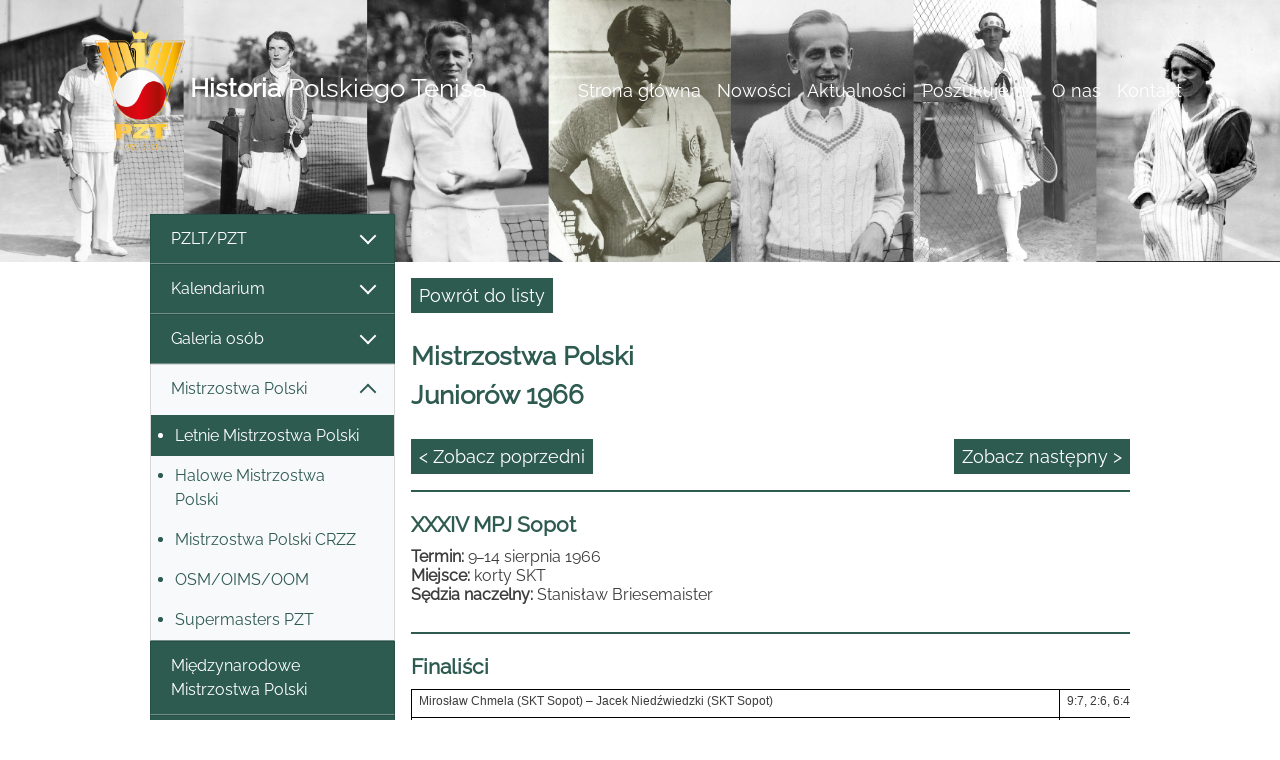

--- FILE ---
content_type: text/html; charset=utf-8
request_url: https://historiapolskiegotenisa.pl/mistrzostwa-polski-juniorow-1966/94_3020_0
body_size: 19848
content:

<!DOCTYPE html>

<html>
<head>
    <meta charset="utf-8" />
    <meta name="viewport" content="width=device-width, initial-scale=1.0" />
    <meta name="ROBOTS" content="INDEX, FOLLOW" />
    <title>HPT -  Mistrzostwa Polski Juniorów 1966</title>
    <link rel="stylesheet" href="/lib/bootstrap/dist/css/bootstrap.min.css" />
    <link rel="stylesheet" href="/css/site.css?v=2" />
    <link rel="stylesheet" type="text/css" href="https://cdnjs.cloudflare.com/ajax/libs/slick-carousel/1.9.0/slick.css" />
    <link rel="stylesheet" type="text/css" href="https://cdnjs.cloudflare.com/ajax/libs/slick-carousel/1.9.0/slick-theme.css" />
    <link rel="stylesheet" href="https://cdn.jsdelivr.net/gh/fancyapps/fancybox@3.5.7/dist/jquery.fancybox.min.css" />
</head>
<body style="color: #3d3d3d!important;">
    <header>
        <nav class="navbar navbar-expand-lg navbar-toggleable-lg navbar-light">
            <div class="container-fluid">
                <a href="/Index" class="navbar-brand d-block fontSizeRes headerColor"><img src="/images/PZT logo gold_100 lat 01.png" /><span style="word-break: break-word;"><b>Historia</b> Polskiego Tenisa</span></a>
                <button class="navbar-toggler bg-white" type="button" data-toggle="collapse" data-target="#tMenu" aria-controls="navbarSupportedContent"
                        aria-expanded="false" aria-label="Toggle navigation">
                    <span class="navbar-toggler-icon"></span>
                </button>
                <div class="navbar-collapse collapse d-lg-inline-flex flex-lg-row-reverse" id="tMenu">
                    <ul class="navbar-nav flex-grow-2 text-right">
                        <li class="nav-item"><a class="nav-link " href="/Index ">Strona główna</a></li><li class="nav-item"><a class="nav-link " href="/nowosci/80_0_1 ">Nowości</a></li><li class="nav-item"><a class="nav-link " href="/aktualnosci/1/10_0_1 ">Aktualności</a></li><li class="nav-item"><a class="nav-link " href="/poszukujemy/77_0_1 ">Poszukujemy</a></li><li class="nav-item"><a class="nav-link " href="/o-nas/60_0_1 ">O nas</a></li><li class="nav-item"><a class="nav-link " href="/kontakt/11_0_1 ">Kontakt</a></li>
                    </ul>
                </div>
            </div>
        </nav>
    </header>
    <div class="subpage-slide">
        <img src="/images/slajder-maly.jpg" class="d-none d-sm-block" />
    </div>
    <div class="container-fluid descr">
        <div class="row px-0 mx-0 pb-2 pb-md-3 pb-lg-4">
            <div class="col-lg-3 px-0 mx-0">
                <nav class="navbar navbar-expand-lg navbar-light p-0">
                    <button class="navbar-toggler mt-2" type="button" data-toggle="collapse" data-target="#navbarNav" aria-controls="navbarNav" aria-expanded="false" aria-label="Toggle navigation">
                        <span class="navbar-toggler-icon"></span>
                    </button>
                    <div class="list-group mt-lg-n5 collapse navbar-collapse" id="navbarNav">
                        <div class="blc list-group-item list-group-item-action"><li class="dropdown"><a class="datatoggle" href="#" id="clr99" onclick="ToggleeDisplay(99);CheckShow(99); return false;"><div class="bigBoxOfferShow" style="display:block; visibility:visible;" id='ls99' ><div class="arrow_down"></div></div><div class="bigBoxOfferHide" style="display:none; visibility:visible;" id='lh99' ><div class="arrow_up"></div></div>PZLT/PZT</a><ul class="dropdown-menu px-0 py-0 check99" id="chkshow99" ><a class="blc w-100 unchecked2 " id="chk215_99" href = "/prezesi/215_0_0" style="clear: both;"><li class="unchecked1">Prezesi</li></a><a class="unchecked2" href="#" onclick="ToggleeDisplay(235);CheckShow(235); return false;" style="clear: both;"><div class="bigBoxOfferShow" style="display:block; visibility:visible;" id='ls235' ><div class="arrow_down"></div></div><div class="bigBoxOfferHide" style="display:none; visibility:visible;" id='lh235' ><div class="arrow_up"></div></div><li>Walne Zgromadzenia / Zarządy /Komisje Rewizyjne</li></a><ul class="dropdown-menu px-0 py-0 check235"  style="border-top: 0!important;" id="chkshow235" ><span class="pml d-block" style="list-style-type:disc;"><a class="blc w-100 unchecked2 " id="chk236_235" href = "/19211939/236_0_0" style="clear: both;"><li class="unchecked1">1921-1939</li></a><a class="blc w-100 unchecked2 " id="chk237_235" href = "/19451960/237_0_0" style="clear: both;"><li class="unchecked1">1945-1960</li></a><a class="blc w-100 unchecked2 " id="chk241_235" href = "/19611980/241_0_0" style="clear: both;"><li class="unchecked1">1961-1980</li></a><a class="blc w-100 unchecked2 " id="chk1243_235" href = "/19812000/1243_0_0" style="clear: both;"><li class="unchecked1">1981-2000</li></a><a class="blc w-100 unchecked2 " id="chk1244_235" href = "/20002024/1244_0_0" style="clear: both;"><li class="unchecked1">2000-2024</li></a><a class="blc w-100 unchecked2 " id="chk1503_235" href = "/20252029/1503_0_0" style="clear: both;"><li class="unchecked1">2025-2029</li></a></span></ul></li><a class="blc w-100 unchecked2 " id="chk218_99" href = "/jubileusze/218_0_0" style="clear: both;"><li class="unchecked1">Jubileusze</li></a><a class="blc w-100 unchecked2 " id="chk186_99" href = "/laureaci-odznaki-honorowej-pzt/186_0_0" style="clear: both;"><li class="unchecked1">Laureaci Odznaki Honorowej PZT</li></a><a class="blc w-100 unchecked2 " id="chk184_99" href = "/szefowie-wyszkolenia---dyrektorzy-sportowi/184_0_0" style="clear: both;"><li class="unchecked1">Szefowie Wyszkolenia / Dyrektorzy Sportowi</li></a><a class="blc w-100 unchecked2 " id="chk1249_99" href = "/kapitanowie-davis-cup/1249_0_0" style="clear: both;"><li class="unchecked1">Kapitanowie Davis Cup</li></a><a class="blc w-100 unchecked2 " id="chk1250_99" href = "/kapitanowie-fed-cup/1250_0_0" style="clear: both;"><li class="unchecked1">Kapitanowie Fed Cup</li></a><a class="blc w-100 unchecked2 " id="chk185_99" href = "/dyrektorzy-biura/185_0_0" style="clear: both;"><li class="unchecked1">Dyrektorzy Biura</li></a><a class="blc w-100 unchecked2 " id="chk234_99" href = "/komisja-sedziowska---kolegium-sedziow/234_0_0" style="clear: both;"><li class="unchecked1">Komisja Sędziowska / Kolegium Sędziów</li></a><a class="blc w-100 unchecked2 " id="chk161_99" href = "/oficjalne-organy-wydawnictwa-pzt/161_0_0" style="clear: both;"><li class="unchecked1">Oficjalne organy/wydawnictwa PZT</li></a><a class="unchecked2" href="#" onclick="ToggleeDisplay(104);CheckShow(104); return false;" style="clear: both;"><div class="bigBoxOfferShow" style="display:block; visibility:visible;" id='ls104' ><div class="arrow_down"></div></div><div class="bigBoxOfferHide" style="display:none; visibility:visible;" id='lh104' ><div class="arrow_up"></div></div><li>Paraphernalia</li></a><ul class="dropdown-menu px-0 py-0 check104"  style="border-top: 0!important;" id="chkshow104" ><span class="pml d-block" style="list-style-type:disc;"><a class="blc w-100 unchecked2 " id="chk1453_104" href = "/naglowki-papieru-listowego/1453_0_0" style="clear: both;"><li class="unchecked1">Nagłówki papieru listowego</li></a><a class="blc w-100 unchecked2 " id="chk1490_104" href = "/medale-okolicznosciowe/1490_0_0" style="clear: both;"><li class="unchecked1">Medale okolicznościowe</li></a><a class="blc w-100 unchecked2 " id="chk1491_104" href = "/odznaki-i-znaczki/1491_0_0" style="clear: both;"><li class="unchecked1">Odznaki i znaczki</li></a><a class="blc w-100 unchecked2 " id="chk1504_104" href = "/puchary/1504_0_0" style="clear: both;"><li class="unchecked1">Puchary</li></a></span></ul></li></ul></li></div><div class="blc list-group-item list-group-item-action"><li class="dropdown"><a class="datatoggle" href="#" id="clr1456" onclick="ToggleeDisplay(1456);CheckShow(1456); return false;"><div class="bigBoxOfferShow" style="display:block; visibility:visible;" id='ls1456' ><div class="arrow_down"></div></div><div class="bigBoxOfferHide" style="display:none; visibility:visible;" id='lh1456' ><div class="arrow_up"></div></div>Kalendarium</a><ul class="dropdown-menu px-0 py-0 check1456" id="chkshow1456" ><a class="blc w-100 unchecked2 " id="chk1457_1456" href = "/19211950/1457_0_0" style="clear: both;"><li class="unchecked1">1921-1950</li></a></ul></li></div><div class="blc list-group-item list-group-item-action"><li class="dropdown"><a class="datatoggle" href="#" id="clr152" onclick="ToggleeDisplay(152);CheckShow(152); return false;"><div class="bigBoxOfferShow" style="display:block; visibility:visible;" id='ls152' ><div class="arrow_down"></div></div><div class="bigBoxOfferHide" style="display:none; visibility:visible;" id='lh152' ><div class="arrow_up"></div></div>Galeria osób</a><ul class="dropdown-menu px-0 py-0 check152" id="chkshow152" ><a class="blc w-100 unchecked2 " id="chk153_152" href = "/zawodnicy/153_0_0" style="clear: both;"><li class="unchecked1">Zawodnicy</li></a><a class="blc w-100 unchecked2 " id="chk1289_152" href = "/tenisista-wyklety/1289_0_0" style="clear: both;"><li class="unchecked1">Tenisista Wyklęty</li></a><a class="blc w-100 unchecked2 " id="chk1305_152" href = "/zasluzeni-trenerzy/1305_0_0" style="clear: both;"><li class="unchecked1">Zasłużeni trenerzy</li></a><a class="blc w-100 unchecked2 " id="chk154_152" href = "/trenerzy--sylwetki/154_0_0" style="clear: both;"><li class="unchecked1">Trenerzy - sylwetki</li></a><a class="blc w-100 unchecked2 " id="chk1478_152" href = "/trener-komandos/1478_0_0" style="clear: both;"><li class="unchecked1">Trener komandos</li></a></ul></li></div><div class="blc list-group-item list-group-item-action"><li class="dropdown"><a class="datatoggle" href="#" id="clr2" onclick="ToggleeDisplay(2);CheckShow(2); return false;"><div class="bigBoxOfferShow" style="display:block; visibility:visible;" id='ls2' ><div class="arrow_down"></div></div><div class="bigBoxOfferHide" style="display:none; visibility:visible;" id='lh2' ><div class="arrow_up"></div></div>Mistrzostwa Polski</a><ul class="dropdown-menu px-0 py-0 check2" id="chkshow2" ><a class="blc w-100 checked2 " id="chk94_2" href = "/letnie-mistrzostwa-polski-/94_0_0" style="clear: both;"><li class="checked1">Letnie Mistrzostwa Polski </li></a><a class="blc w-100 unchecked2 " id="chk95_2" href = "/halowe-mistrzostwa-polski/95_0_0" style="clear: both;"><li class="unchecked1">Halowe Mistrzostwa Polski</li></a><a class="blc w-100 unchecked2 " id="chk1454_2" href = "/mistrzostwa-polski-crzz/1454_0_0" style="clear: both;"><li class="unchecked1">Mistrzostwa Polski CRZZ</li></a><a class="blc w-100 unchecked2 " id="chk1479_2" href = "/osm-oims-oom/1479_0_0" style="clear: both;"><li class="unchecked1">OSM/OIMS/OOM</li></a><a class="blc w-100 unchecked2 " id="chk1502_2" href = "/supermasters-pzt/1502_0_0" style="clear: both;"><li class="unchecked1">Supermasters PZT</li></a></ul></li></div><a class="blc w-100 " id="chk164_0" href = "/miedzynarodowe-mistrzostwa-polski/164_0_0" style="clear: both;"><li class="list-group-item list-group-item-action">Międzynarodowe Mistrzostwa Polski</li></a><div class="blc list-group-item list-group-item-action"><li class="dropdown"><a class="datatoggle" href="#" id="clr187" onclick="ToggleeDisplay(187);CheckShow(187); return false;"><div class="bigBoxOfferShow" style="display:block; visibility:visible;" id='ls187' ><div class="arrow_down"></div></div><div class="bigBoxOfferHide" style="display:none; visibility:visible;" id='lh187' ><div class="arrow_up"></div></div>Międzynarodowe imprezy mistrzowskie</a><ul class="dropdown-menu px-0 py-0 check187" id="chkshow187" ><a class="unchecked2" href="#" onclick="ToggleeDisplay(197);CheckShow(197); return false;" style="clear: both;"><div class="bigBoxOfferShow" style="display:block; visibility:visible;" id='ls197' ><div class="arrow_down"></div></div><div class="bigBoxOfferHide" style="display:none; visibility:visible;" id='lh197' ><div class="arrow_up"></div></div><li>Turnieje Wielkiego Szlema</li></a><ul class="dropdown-menu px-0 py-0 check197"  style="border-top: 0!important;" id="chkshow197" ><span class="pml d-block" style="list-style-type:disc;"><a class="blc w-100 unchecked2 " id="chk238_197" href = "/turnieje-seniorskie/238_0_0" style="clear: both;"><li class="unchecked1">Turnieje seniorskie</li></a><a class="blc w-100 unchecked2 " id="chk239_197" href = "/turnieje-juniorskie/239_0_0" style="clear: both;"><li class="unchecked1">Turnieje juniorskie</li></a><a class="blc w-100 unchecked2 " id="chk240_197" href = "/rekordy-i-ciekawostki/240_0_0" style="clear: both;"><li class="unchecked1">Rekordy i ciekawostki</li></a><a class="blc w-100 unchecked2 " id="chk1308_197" href = "/polacy-w-australian-open-1978–2025/1308_0_0" style="clear: both;"><li class="unchecked1">Polacy w Australian Open 1978–2025</li></a><a class="blc w-100 unchecked2 " id="chk1307_197" href = "/polacy-na-roland-garros-1925–2025/1307_0_0" style="clear: both;"><li class="unchecked1">Polacy na Roland Garros 1925–2025</li></a><a class="blc w-100 unchecked2 " id="chk1306_197" href = "/polacy-w-wimbledonie-1912–2025/1306_0_0" style="clear: both;"><li class="unchecked1">Polacy w Wimbledonie 1912–2025</li></a><a class="blc w-100 unchecked2 " id="chk1309_197" href = "/polacy-w-us-open-1937–2025/1309_0_0" style="clear: both;"><li class="unchecked1">Polacy w US Open 1937–2025</li></a></span></ul></li><a class="blc w-100 unchecked2 " id="chk188_187" href = "/igrzyska-olimpijskie-1988–2024/188_0_0" style="clear: both;"><li class="unchecked1">Igrzyska Olimpijskie 1988–2024</li></a><a class="blc w-100 unchecked2 " id="chk190_187" href = "/mlodziezowe-igrzyska-olimpijskie-mio/190_0_0" style="clear: both;"><li class="unchecked1">Młodzieżowe Igrzyska Olimpijskie (MIO)</li></a><a class="unchecked2" href="#" onclick="ToggleeDisplay(192);CheckShow(192); return false;" style="clear: both;"><div class="bigBoxOfferShow" style="display:block; visibility:visible;" id='ls192' ><div class="arrow_down"></div></div><div class="bigBoxOfferHide" style="display:none; visibility:visible;" id='lh192' ><div class="arrow_up"></div></div><li>Mistrzostwa Europy</li></a><ul class="dropdown-menu px-0 py-0 check192"  style="border-top: 0!important;" id="chkshow192" ><span class="pml d-block" style="list-style-type:disc;"><a class="blc w-100 unchecked2 " id="chk193_192" href = "/me-amatorow/193_0_0" style="clear: both;"><li class="unchecked1">ME Amatorów</li></a><a class="blc w-100 unchecked2 " id="chk194_192" href = "/ime-mlodziezowe/194_0_0" style="clear: both;"><li class="unchecked1">IME młodzieżowe</li></a><a class="blc w-100 unchecked2 " id="chk195_192" href = "/te-masters/195_0_0" style="clear: both;"><li class="unchecked1">TE Masters</li></a></span></ul></li><a class="blc w-100 unchecked2 " id="chk189_187" href = "/uniwersjady/189_0_0" style="clear: both;"><li class="unchecked1">Uniwersjady</li></a><a class="blc w-100 unchecked2 " id="chk191_187" href = "/miedzynarodowy-festiwal-mlodziezy-eyof/191_0_0" style="clear: both;"><li class="unchecked1">Międzynarodowy Festiwal Młodzieży (EYOF)</li></a><a class="blc w-100 unchecked2 " id="chk196_187" href = "/wta-atp-masters/196_0_0" style="clear: both;"><li class="unchecked1">WTA/ATP Masters</li></a></ul></li></div><div class="blc list-group-item list-group-item-action"><li class="dropdown"><a class="datatoggle" href="#" id="clr165" onclick="ToggleeDisplay(165);CheckShow(165); return false;"><div class="bigBoxOfferShow" style="display:block; visibility:visible;" id='ls165' ><div class="arrow_down"></div></div><div class="bigBoxOfferHide" style="display:none; visibility:visible;" id='lh165' ><div class="arrow_up"></div></div>Turnieje w Polsce</a><ul class="dropdown-menu px-0 py-0 check165" id="chkshow165" ><a class="unchecked2" href="#" onclick="ToggleeDisplay(1459);CheckShow(1459); return false;" style="clear: both;"><div class="bigBoxOfferShow" style="display:block; visibility:visible;" id='ls1459' ><div class="arrow_down"></div></div><div class="bigBoxOfferHide" style="display:none; visibility:visible;" id='lh1459' ><div class="arrow_up"></div></div><li>turnieje przed II wojną światową</li></a><ul class="dropdown-menu px-0 py-0 check1459"  style="border-top: 0!important;" id="chkshow1459" ><span class="pml d-block" style="list-style-type:disc;"><a class="blc w-100 unchecked2 " id="chk1463_1459" href = "/mistrzostwa-krakowa/1463_0_0" style="clear: both;"><li class="unchecked1">Mistrzostwa Krakowa</li></a><a class="blc w-100 unchecked2 " id="chk1464_1459" href = "/mistrzostwa-lodzi/1464_0_0" style="clear: both;"><li class="unchecked1">Mistrzostwa Łodzi</li></a><a class="blc w-100 unchecked2 " id="chk1482_1459" href = "/mistrzostwa-poznania/1482_0_0" style="clear: both;"><li class="unchecked1">Mistrzostwa Poznania</li></a><a class="blc w-100 unchecked2 " id="chk1326_1459" href = "/mistrzostwa-wielkopolski/1326_0_0" style="clear: both;"><li class="unchecked1">Mistrzostwa Wielkopolski</li></a><a class="blc w-100 unchecked2 " id="chk1469_1459" href = "/mistrzostwa-lwowa/1469_0_0" style="clear: both;"><li class="unchecked1">Mistrzostwa Lwowa</li></a><a class="blc w-100 unchecked2 " id="chk1460_1459" href = "/mistrzostwa-warszawy/1460_0_0" style="clear: both;"><li class="unchecked1">Mistrzostwa Warszawy</li></a><a class="blc w-100 unchecked2 " id="chk1483_1459" href = "/mistrzostwa-slaska-i-katowic/1483_0_0" style="clear: both;"><li class="unchecked1">Mistrzostwa Śląska i Katowic</li></a><a class="blc w-100 unchecked2 " id="chk1481_1459" href = "/mistrzostwa-krolewskiej-huty/1481_0_0" style="clear: both;"><li class="unchecked1">Mistrzostwa Królewskiej Huty</li></a><a class="unchecked2" href="#" onclick="ToggleeDisplay(1486);CheckShow(1486); return false;" style="clear: both;"><div class="bigBoxOfferShow" style="display:block; visibility:visible;" id='ls1486' ><div class="arrow_down"></div></div><div class="bigBoxOfferHide" style="display:none; visibility:visible;" id='lh1486' ><div class="arrow_up"></div></div><li>Turnieje w uzdrowiskach</li></a><ul class="dropdown-menu px-0 py-0 check1486"  style="border-top: 0!important;" id="chkshow1486" ><span class="pml d-block" style="list-style-type:disc;"><a class="blc w-100 unchecked2 " id="chk1487_1486" href = "/mistrzostwa-zakopanego/1487_0_0" style="clear: both;"><li class="unchecked1">Mistrzostwa Zakopanego</li></a><a class="blc w-100 unchecked2 " id="chk1489_1486" href = "/mistrzostwa-krynicy/1489_0_0" style="clear: both;"><li class="unchecked1">Mistrzostwa Krynicy</li></a><a class="blc w-100 unchecked2 " id="chk1488_1486" href = "/mistrzostwa-rabki/1488_0_0" style="clear: both;"><li class="unchecked1">Mistrzostwa Rabki</li></a></span></ul></li><a class="blc w-100 unchecked2 " id="chk1461_1459" href = "/turnieje-w-milanowku/1461_0_0" style="clear: both;"><li class="unchecked1">Turnieje w Milanówku</li></a><a class="blc w-100 unchecked2 " id="chk1466_1459" href = "/turniej-wimy-pierwszy-krok-tenisowy/1466_0_0" style="clear: both;"><li class="unchecked1">Turniej WIMY "Pierwszy krok tenisowy"</li></a><a class="blc w-100 unchecked2 " id="chk1467_1459" href = "/turniej-o-mistrzostwo-mlodych/1467_0_0" style="clear: both;"><li class="unchecked1">Turniej o Mistrzostwo Młodych</li></a></span></ul></li><a class="unchecked2" href="#" onclick="ToggleeDisplay(1473);CheckShow(1473); return false;" style="clear: both;"><div class="bigBoxOfferShow" style="display:block; visibility:visible;" id='ls1473' ><div class="arrow_down"></div></div><div class="bigBoxOfferHide" style="display:none; visibility:visible;" id='lh1473' ><div class="arrow_up"></div></div><li>turnieje po II wojnie światowej</li></a><ul class="dropdown-menu px-0 py-0 check1473"  style="border-top: 0!important;" id="chkshow1473" ><span class="pml d-block" style="list-style-type:disc;"><a class="unchecked2" href="#" onclick="ToggleeDisplay(1474);CheckShow(1474); return false;" style="clear: both;"><div class="bigBoxOfferShow" style="display:block; visibility:visible;" id='ls1474' ><div class="arrow_down"></div></div><div class="bigBoxOfferHide" style="display:none; visibility:visible;" id='lh1474' ><div class="arrow_up"></div></div><li>międzynarodowe seniorskie</li></a><ul class="dropdown-menu px-0 py-0 check1474"  style="border-top: 0!important;" id="chkshow1474" ><span class="pml d-block" style="list-style-type:disc;"><a class="blc w-100 unchecked2 " id="chk1508_1474" href = "/turnieje-miedzynarodowe-w-sopocie-19461962/1508_0_0" style="clear: both;"><li class="unchecked1">Turnieje międzynarodowe w Sopocie 1946-1962</li></a><a class="blc w-100 unchecked2 " id="chk178_1474" href = "/puchar-baltyku/178_0_0" style="clear: both;"><li class="unchecked1">Puchar Bałtyku</li></a><a class="blc w-100 unchecked2 " id="chk183_1474" href = "/turniej-z-okazji-mtp/183_0_0" style="clear: both;"><li class="unchecked1">Turniej z okazji MTP</li></a><a class="blc w-100 unchecked2 " id="chk179_1474" href = "/wrzesien-jeleniogorski/179_0_0" style="clear: both;"><li class="unchecked1">Wrzesień Jeleniogórski</li></a></span></ul></li><a class="unchecked2" href="#" onclick="ToggleeDisplay(166);CheckShow(166); return false;" style="clear: both;"><div class="bigBoxOfferShow" style="display:block; visibility:visible;" id='ls166' ><div class="arrow_down"></div></div><div class="bigBoxOfferHide" style="display:none; visibility:visible;" id='lh166' ><div class="arrow_up"></div></div><li>turnieje zawodowe</li></a><ul class="dropdown-menu px-0 py-0 check166"  style="border-top: 0!important;" id="chkshow166" ><span class="pml d-block" style="list-style-type:disc;"><a class="blc w-100 unchecked2 " id="chk1364_166" href = "/turnieje-zawodowe-19872025/1364_0_0" style="clear: both;"><li class="unchecked1">Turnieje zawodowe 1987-2025</li></a><a class="blc w-100 unchecked2 " id="chk1241_166" href = "/wta-tour/1241_0_0" style="clear: both;"><li class="unchecked1">WTA Tour</li></a><a class="blc w-100 unchecked2 " id="chk1242_166" href = "/atp-tour/1242_0_0" style="clear: both;"><li class="unchecked1">ATP Tour</li></a><a class="unchecked2" href="#" onclick="ToggleeDisplay(1340);CheckShow(1340); return false;" style="clear: both;"><div class="bigBoxOfferShow" style="display:block; visibility:visible;" id='ls1340' ><div class="arrow_down"></div></div><div class="bigBoxOfferHide" style="display:none; visibility:visible;" id='lh1340' ><div class="arrow_up"></div></div><li>ATP Challenger</li></a><ul class="dropdown-menu px-0 py-0 check1340"  style="border-top: 0!important;" id="chkshow1340" ><span class="pml d-block" style="list-style-type:disc;"><a class="blc w-100 unchecked2 " id="chk1350_1340" href = "/philip-morris-1991-w-warszawie/1350_0_0" style="clear: both;"><li class="unchecked1">Philip Morris 1991 w Warszawie</li></a><a class="blc w-100 unchecked2 " id="chk1274_1340" href = "/polish-open-19922000-w-poznaniu/1274_0_0" style="clear: both;"><li class="unchecked1">Polish Open 1992-2000 w Poznaniu</li></a><a class="blc w-100 unchecked2 " id="chk1346_1340" href = "/pekao-szczecin-open-19962025/1346_0_0" style="clear: both;"><li class="unchecked1">Pekao Szczecin Open 1996-2025</li></a><a class="blc w-100 unchecked2 " id="chk1353_1340" href = "/warta-cup-w-sopocie-19982001/1353_0_0" style="clear: both;"><li class="unchecked1">Warta Cup w Sopocie 1998-2001</li></a><a class="blc w-100 unchecked2 " id="chk1351_1340" href = "/grolsch-cup-1998-w-warszawie/1351_0_0" style="clear: both;"><li class="unchecked1">Grolsch Cup 1998 w Warszawie</li></a><a class="blc w-100 unchecked2 " id="chk1352_1340" href = "/kghm-polish-indoors-20002017-we-wroclawiu/1352_0_0" style="clear: both;"><li class="unchecked1">KGHM Polish Indoors 2000-2017 we Wrocławiu</li></a><a class="blc w-100 unchecked2 " id="chk1358_1340" href = "/compaq-cup-zabrze-2001/1358_0_0" style="clear: both;"><li class="unchecked1">Compaq Cup Zabrze 2001</li></a><a class="blc w-100 unchecked2 " id="chk1343_1340" href = "/porsche-poznan-open-20042025/1343_0_0" style="clear: both;"><li class="unchecked1">Porsche/Poznań Open 2004-2025</li></a><a class="blc w-100 unchecked2 " id="chk1359_1340" href = "/polska-energia-open-w-bytomiu-20072010/1359_0_0" style="clear: both;"><li class="unchecked1">Polska Energia Open w Bytomiu 2007-2010</li></a><a class="blc w-100 unchecked2 " id="chk1349_1340" href = "/sopot-open-polish-cup-20182021/1349_0_0" style="clear: both;"><li class="unchecked1">Sopot Open/Polish Cup 2018-2021</li></a><a class="blc w-100 unchecked2 " id="chk1354_1340" href = "/kozerki-open-20222025/1354_0_0" style="clear: both;"><li class="unchecked1">Kozerki Open 2022-2025</li></a></span></ul></li><a class="unchecked2" href="#" onclick="ToggleeDisplay(1337);CheckShow(1337); return false;" style="clear: both;"><div class="bigBoxOfferShow" style="display:block; visibility:visible;" id='ls1337' ><div class="arrow_down"></div></div><div class="bigBoxOfferHide" style="display:none; visibility:visible;" id='lh1337' ><div class="arrow_up"></div></div><li>Kobiece ITF Circuit</li></a><ul class="dropdown-menu px-0 py-0 check1337"  style="border-top: 0!important;" id="chkshow1337" ><span class="pml d-block" style="list-style-type:disc;"><a class="blc w-100 unchecked2 " id="chk1472_1337" href = "/turnieje-itf-women's-circuit-world-tennis-tour/1472_0_0" style="clear: both;"><li class="unchecked1">Turnieje ITF Women's Circuit/World Tennis Tour</li></a><a class="blc w-100 unchecked2 " id="chk1341_1337" href = "/prokom-polish-open-19921997-w-sopocie/1341_0_0" style="clear: both;"><li class="unchecked1">Prokom Polish Open 1992-1997 w Sopocie</li></a><a class="blc w-100 unchecked2 " id="chk1360_1337" href = "/spring-bowl-19931999-w-bytomiu/1360_0_0" style="clear: both;"><li class="unchecked1">Spring Bowl 1993-1999 w Bytomiu</li></a><a class="blc w-100 unchecked2 " id="chk1374_1337" href = "/solo-cup-19931996-w-szczecinie/1374_0_0" style="clear: both;"><li class="unchecked1">Solo Cup 1993-1996 w Szczecinie</li></a><a class="blc w-100 unchecked2 " id="chk1338_1337" href = "/bella-cup-19952019-w-toruniu/1338_0_0" style="clear: both;"><li class="unchecked1">Bella Cup 1995-2019 w Toruniu</li></a><a class="blc w-100 unchecked2 " id="chk1362_1337" href = "/ursynow-cup---bgz-cup-19962009/1362_0_0" style="clear: both;"><li class="unchecked1">Ursynów Cup / BGŻ Cup 1996-2009</li></a><a class="blc w-100 unchecked2 " id="chk1342_1337" href = "/kedzierzynkozle-cup-19972008/1342_0_0" style="clear: both;"><li class="unchecked1">Kędzierzyn-Koźle Cup 1997-2008</li></a><a class="blc w-100 unchecked2 " id="chk1339_1337" href = "/hart-open-20012017-w-zawadzie/1339_0_0" style="clear: both;"><li class="unchecked1">Hart Open 2001-2017 w Zawadzie</li></a><a class="blc w-100 unchecked2 " id="chk1363_1337" href = "/olecko-cup-20012010/1363_0_0" style="clear: both;"><li class="unchecked1">Olecko Cup 2001-2010</li></a><a class="blc w-100 unchecked2 " id="chk1375_1337" href = "/gdynia-cup-20022007/1375_0_0" style="clear: both;"><li class="unchecked1">Gdynia Cup 2002-2007</li></a><a class="blc w-100 unchecked2 " id="chk1373_1337" href = "/memorial-marka-wlodarczyka-20082011-w-ilawie/1373_0_0" style="clear: both;"><li class="unchecked1">Memoriał Marka Włodarczyka 2008-2011 w Iławie</li></a></span></ul></li><a class="unchecked2" href="#" onclick="ToggleeDisplay(1344);CheckShow(1344); return false;" style="clear: both;"><div class="bigBoxOfferShow" style="display:block; visibility:visible;" id='ls1344' ><div class="arrow_down"></div></div><div class="bigBoxOfferHide" style="display:none; visibility:visible;" id='lh1344' ><div class="arrow_up"></div></div><li>Męskie ITF Circuit</li></a><ul class="dropdown-menu px-0 py-0 check1344"  style="border-top: 0!important;" id="chkshow1344" ><span class="pml d-block" style="list-style-type:disc;"><a class="unchecked2" href="#" onclick="ToggleeDisplay(1470);CheckShow(1470); return false;" style="clear: both;"><div class="bigBoxOfferShow" style="display:block; visibility:visible;" id='ls1470' ><div class="arrow_down"></div></div><div class="bigBoxOfferHide" style="display:none; visibility:visible;" id='lh1470' ><div class="arrow_up"></div></div><li>Męskie ITF Satellite Circuit</li></a><ul class="dropdown-menu px-0 py-0 check1470"  style="border-top: 0!important;" id="chkshow1470" ><span class="pml d-block" style="list-style-type:disc;"><a class="blc w-100 unchecked2 " id="chk1345_1470" href = "/zlota-polska-jesien-1987–1989/1345_0_0" style="clear: both;"><li class="unchecked1">Złota Polska Jesień 1987–1989</li></a><a class="blc w-100 unchecked2 " id="chk1347_1470" href = "/pomorski-bank-kredytowy-satellite-9395/1347_0_0" style="clear: both;"><li class="unchecked1">Pomorski Bank Kredytowy Satellite 93-95</li></a><a class="blc w-100 unchecked2 " id="chk1348_1470" href = "/express-wieczorny-satellite-poland-95/1348_0_0" style="clear: both;"><li class="unchecked1">Express Wieczorny Satellite Poland 95</li></a></span></ul></li><a class="blc w-100 unchecked2 " id="chk1471_1344" href = "/turnieje-itf-futures-itf-men's-world-tour/1471_0_0" style="clear: both;"><li class="unchecked1">Turnieje ITF Futures/ITF Men's World Tour</li></a><a class="blc w-100 unchecked2 " id="chk1386_1344" href = "/miedzynarodowe-mistrzostwa-wielkopolski/1386_0_0" style="clear: both;"><li class="unchecked1">Międzynarodowe Mistrzostwa Wielkopolski</li></a></span></ul></li></span></ul></li><a class="unchecked2" href="#" onclick="ToggleeDisplay(167);CheckShow(167); return false;" style="clear: both;"><div class="bigBoxOfferShow" style="display:block; visibility:visible;" id='ls167' ><div class="arrow_down"></div></div><div class="bigBoxOfferHide" style="display:none; visibility:visible;" id='lh167' ><div class="arrow_up"></div></div><li>międzynarodowe młodzieżowe</li></a><ul class="dropdown-menu px-0 py-0 check167"  style="border-top: 0!important;" id="chkshow167" ><span class="pml d-block" style="list-style-type:disc;"><a class="unchecked2" href="#" onclick="ToggleeDisplay(1492);CheckShow(1492); return false;" style="clear: both;"><div class="bigBoxOfferShow" style="display:block; visibility:visible;" id='ls1492' ><div class="arrow_down"></div></div><div class="bigBoxOfferHide" style="display:none; visibility:visible;" id='lh1492' ><div class="arrow_up"></div></div><li>Turnieje cyklu ITF Juniors</li></a><ul class="dropdown-menu px-0 py-0 check1492"  style="border-top: 0!important;" id="chkshow1492" ><span class="pml d-block" style="list-style-type:disc;"><a class="blc w-100 unchecked2 " id="chk1494_1492" href = "/turnieje-itf-juniors-19842025/1494_0_0" style="clear: both;"><li class="unchecked1">Turnieje ITF Juniors 1984-2025</li></a><a class="blc w-100 unchecked2 " id="chk180_1492" href = "/friendship-cup/180_0_0" style="clear: both;"><li class="unchecked1">Friendship Cup</li></a><a class="blc w-100 unchecked2 " id="chk1290_1492" href = "/mera-cup/1290_0_0" style="clear: both;"><li class="unchecked1">Mera Cup</li></a><a class="blc w-100 unchecked2 " id="chk1497_1492" href = "/mostostal-trophy/1497_0_0" style="clear: both;"><li class="unchecked1">Mostostal Trophy</li></a><a class="blc w-100 unchecked2 " id="chk1379_1492" href = "/magnolia-cup/1379_0_0" style="clear: both;"><li class="unchecked1">Magnolia Cup</li></a></span></ul></li><a class="unchecked2" href="#" onclick="ToggleeDisplay(1493);CheckShow(1493); return false;" style="clear: both;"><div class="bigBoxOfferShow" style="display:block; visibility:visible;" id='ls1493' ><div class="arrow_down"></div></div><div class="bigBoxOfferHide" style="display:none; visibility:visible;" id='lh1493' ><div class="arrow_up"></div></div><li>Turnieje cyklu ETA/TE</li></a><ul class="dropdown-menu px-0 py-0 check1493"  style="border-top: 0!important;" id="chkshow1493" ><span class="pml d-block" style="list-style-type:disc;"><a class="blc w-100 unchecked2 " id="chk1495_1493" href = "/zestawienie-turniejow/1495_0_0" style="clear: both;"><li class="unchecked1">Zestawienie turniejów</li></a><a class="blc w-100 unchecked2 " id="chk1498_1493" href = "/turnieje-eta-te-u16-19942025/1498_0_0" style="clear: both;"><li class="unchecked1">Turnieje ETA/TE U16 1994-2025</li></a><a class="blc w-100 unchecked2 " id="chk1499_1493" href = "/turnieje-eta-te-u14-19942025/1499_0_0" style="clear: both;"><li class="unchecked1">Turnieje ETA/TE U14 1994-2025</li></a><a class="blc w-100 unchecked2 " id="chk1500_1493" href = "/turnieje-te-u12-20092025/1500_0_0" style="clear: both;"><li class="unchecked1">Turnieje TE U12 2009-2025</li></a><a class="blc w-100 unchecked2 " id="chk170_1493" href = "/o-puchar-bohdana-tomaszewskiego/170_0_0" style="clear: both;"><li class="unchecked1">O Puchar Bohdana Tomaszewskiego</li></a><a class="blc w-100 unchecked2 " id="chk1496_1493" href = "/opalenica-cup/1496_0_0" style="clear: both;"><li class="unchecked1">Opalenica Cup</li></a></span></ul></li></span></ul></li><a class="unchecked2" href="#" onclick="ToggleeDisplay(168);CheckShow(168); return false;" style="clear: both;"><div class="bigBoxOfferShow" style="display:block; visibility:visible;" id='ls168' ><div class="arrow_down"></div></div><div class="bigBoxOfferHide" style="display:none; visibility:visible;" id='lh168' ><div class="arrow_up"></div></div><li>krajowe seniorskie</li></a><ul class="dropdown-menu px-0 py-0 check168"  style="border-top: 0!important;" id="chkshow168" ><span class="pml d-block" style="list-style-type:disc;"><a class="blc w-100 unchecked2 " id="chk177_168" href = "/dni-morza-w-gdyni/177_0_0" style="clear: both;"><li class="unchecked1">Dni Morza w Gdyni</li></a><a class="blc w-100 unchecked2 " id="chk172_168" href = "/memorial-kwiatkakwiatkowskiego-w-radomiu/172_0_0" style="clear: both;"><li class="unchecked1">Memoriał Kwiatka-Kwiatkowskiego w Radomiu</li></a><a class="blc w-100 unchecked2 " id="chk174_168" href = "/puchar-ziemi-zywieckiej-w-zywcu/174_0_0" style="clear: both;"><li class="unchecked1">Puchar Ziemi Żywieckiej w Żywcu</li></a><a class="blc w-100 unchecked2 " id="chk173_168" href = "/kwiat-magnolii-w-szczecinie/173_0_0" style="clear: both;"><li class="unchecked1">Kwiat Magnolii w Szczecinie</li></a><a class="blc w-100 unchecked2 " id="chk1455_168" href = "/wiosna-gliwicka/1455_0_0" style="clear: both;"><li class="unchecked1">Wiosna Gliwicka</li></a><a class="blc w-100 unchecked2 " id="chk175_168" href = "/memorial-niziolka-i-andrysika-w-chelmku/175_0_0" style="clear: both;"><li class="unchecked1">Memoriał Niziołka i Andrysika w Chełmku</li></a><a class="blc w-100 unchecked2 " id="chk1484_168" href = "/czarne-diamenty-w-bytomiu/1484_0_0" style="clear: both;"><li class="unchecked1">Czarne Diamenty w Bytomiu</li></a><a class="blc w-100 unchecked2 " id="chk1485_168" href = "/dni-gdanska/1485_0_0" style="clear: both;"><li class="unchecked1">Dni Gdańska</li></a><a class="blc w-100 unchecked2 " id="chk1509_168" href = "/puchar-ziemi-kaszubskiej-w-wejherowie/1509_0_0" style="clear: both;"><li class="unchecked1">Puchar Ziemi Kaszubskiej w Wejherowie</li></a></span></ul></li><a class="unchecked2" href="#" onclick="ToggleeDisplay(169);CheckShow(169); return false;" style="clear: both;"><div class="bigBoxOfferShow" style="display:block; visibility:visible;" id='ls169' ><div class="arrow_down"></div></div><div class="bigBoxOfferHide" style="display:none; visibility:visible;" id='lh169' ><div class="arrow_up"></div></div><li>krajowe młodzieżowe</li></a><ul class="dropdown-menu px-0 py-0 check169"  style="border-top: 0!important;" id="chkshow169" ><span class="pml d-block" style="list-style-type:disc;"><a class="blc w-100 unchecked2 " id="chk176_169" href = "/puchar-henryka-jonszty-i-jadwigi-jedrzejowskiej/176_0_0" style="clear: both;"><li class="unchecked1">Puchar Henryka Jonszty i Jadwigi Jędrzejowskiej</li></a><a class="blc w-100 unchecked2 " id="chk171_169" href = "/expresslegia/171_0_0" style="clear: both;"><li class="unchecked1">Express-Legia</li></a><a class="blc w-100 unchecked2 " id="chk1462_169" href = "/puchar-ilustrowanego-kuriera-polskiego-w-toruniu/1462_0_0" style="clear: both;"><li class="unchecked1">Puchar Ilustrowanego Kuriera Polskiego w Toruniu</li></a><a class="blc w-100 unchecked2 " id="chk1301_169" href = "/grand-prix-wojciecha-fibaka/1301_0_0" style="clear: both;"><li class="unchecked1">Grand Prix Wojciecha Fibaka</li></a><a class="blc w-100 unchecked2 " id="chk1302_169" href = "/memorial-jozefa-hebdy/1302_0_0" style="clear: both;"><li class="unchecked1">Memoriał Józefa Hebdy</li></a><a class="blc w-100 unchecked2 " id="chk1310_169" href = "/puchar-memorial-wittmanna/1310_0_0" style="clear: both;"><li class="unchecked1">Puchar/Memoriał Wittmanna</li></a><a class="blc w-100 unchecked2 " id="chk1311_169" href = "/memorial-wieslawa-gasiorka/1311_0_0" style="clear: both;"><li class="unchecked1">Memoriał Wiesława Gąsiorka</li></a><a class="blc w-100 unchecked2 " id="chk1331_169" href = "/tenisowy-puchar-lata/1331_0_0" style="clear: both;"><li class="unchecked1">Tenisowy Puchar Lata</li></a><a class="blc w-100 unchecked2 " id="chk1317_169" href = "/reebok-cup/1317_0_0" style="clear: both;"><li class="unchecked1">Reebok Cup</li></a><a class="blc w-100 unchecked2 " id="chk1255_169" href = "/letnie-ogolnopolskie-mistrzostwa-krasnali-do-lat-10/1255_0_0" style="clear: both;"><li class="unchecked1">Letnie Ogólnopolskie Mistrzostwa Krasnali do lat 10</li></a></span></ul></li></span></ul></li><a class="unchecked2" href="#" onclick="ToggleeDisplay(1452);CheckShow(1452); return false;" style="clear: both;"><div class="bigBoxOfferShow" style="display:block; visibility:visible;" id='ls1452' ><div class="arrow_down"></div></div><div class="bigBoxOfferHide" style="display:none; visibility:visible;" id='lh1452' ><div class="arrow_up"></div></div><li>turnieje pokazowe</li></a><ul class="dropdown-menu px-0 py-0 check1452"  style="border-top: 0!important;" id="chkshow1452" ><span class="pml d-block" style="list-style-type:disc;"><a class="blc w-100 unchecked2 " id="chk1283_1452" href = "/cyrk-tildena-w-warszawie-i-krakowie/1283_0_0" style="clear: both;"><li class="unchecked1">Cyrk Tildena w Warszawie i Krakowie</li></a><a class="blc w-100 unchecked2 " id="chk1304_1452" href = "/cyrk-kramera-w-sopocie-katowicach-i-warszawie/1304_0_0" style="clear: both;"><li class="unchecked1">Cyrk Kramera w Sopocie, Katowicach i Warszawie</li></a><a class="blc w-100 unchecked2 " id="chk1447_1452" href = "/turnieje-asow-organizowane-przez-wojciecha-fibaka/1447_0_0" style="clear: both;"><li class="unchecked1">Turnieje Asów organizowane przez Wojciecha Fibaka</li></a><a class="blc w-100 unchecked2 " id="chk1449_1452" href = "/mecz-fibak-–-muster-na-igrzyskach-solidarnosci-w-gdansku/1449_0_0" style="clear: both;"><li class="unchecked1">Mecz Fibak – Muster na Igrzyskach Solidarności w Gdańsku</li></a><a class="blc w-100 unchecked2 " id="chk1448_1452" href = "/przybysze-z-masters-w-katowicach/1448_0_0" style="clear: both;"><li class="unchecked1">Przybysze z Masters w Katowicach</li></a></span></ul></li></ul></li></div><div class="blc list-group-item list-group-item-action"><li class="dropdown"><a class="datatoggle" href="#" id="clr109" onclick="ToggleeDisplay(109);CheckShow(109); return false;"><div class="bigBoxOfferShow" style="display:block; visibility:visible;" id='ls109' ><div class="arrow_down"></div></div><div class="bigBoxOfferHide" style="display:none; visibility:visible;" id='lh109' ><div class="arrow_up"></div></div>Rozgrywki drużynowe</a><ul class="dropdown-menu px-0 py-0 check109" id="chkshow109" ><a class="blc w-100 unchecked2 " id="chk137_109" href = "/druzynowe-mistrzostwa-polski/137_0_0" style="clear: both;"><li class="unchecked1">Drużynowe Mistrzostwa Polski</li></a><a class="blc w-100 unchecked2 " id="chk1501_109" href = "/halowe-druzynowe-mistrzostwa-polski/1501_0_0" style="clear: both;"><li class="unchecked1">Halowe Drużynowe Mistrzostwa Polski</li></a><a class="unchecked2" href="#" onclick="ToggleeDisplay(110);CheckShow(110); return false;" style="clear: both;"><div class="bigBoxOfferShow" style="display:block; visibility:visible;" id='ls110' ><div class="arrow_down"></div></div><div class="bigBoxOfferHide" style="display:none; visibility:visible;" id='lh110' ><div class="arrow_up"></div></div><li>międzynarodowe seniorskie</li></a><ul class="dropdown-menu px-0 py-0 check110"  style="border-top: 0!important;" id="chkshow110" ><span class="pml d-block" style="list-style-type:disc;"><a class="blc w-100 unchecked2 " id="chk121_110" href = "/puchar-davisa/121_0_0" style="clear: both;"><li class="unchecked1">Puchar Davisa</li></a><a class="blc w-100 unchecked2 " id="chk146_110" href = "/puchar-federacji-billie-jean-king-cup/146_0_0" style="clear: both;"><li class="unchecked1">Puchar Federacji (Billie Jean King Cup)</li></a><a class="blc w-100 unchecked2 " id="chk122_110" href = "/puchar-krola/122_0_0" style="clear: both;"><li class="unchecked1">Puchar Króla</li></a><a class="blc w-100 unchecked2 " id="chk1281_110" href = "/world-team-cup/1281_0_0" style="clear: both;"><li class="unchecked1">World Team Cup</li></a><a class="blc w-100 unchecked2 " id="chk1365_110" href = "/atp-cup/1365_0_0" style="clear: both;"><li class="unchecked1">ATP Cup</li></a><a class="blc w-100 unchecked2 " id="chk145_110" href = "/puchar-hopmana/145_0_0" style="clear: both;"><li class="unchecked1">Puchar Hopmana</li></a><a class="blc w-100 unchecked2 " id="chk1366_110" href = "/united-cup/1366_0_0" style="clear: both;"><li class="unchecked1">United Cup</li></a><a class="unchecked2" href="#" onclick="ToggleeDisplay(123);CheckShow(123); return false;" style="clear: both;"><div class="bigBoxOfferShow" style="display:block; visibility:visible;" id='ls123' ><div class="arrow_down"></div></div><div class="bigBoxOfferHide" style="display:none; visibility:visible;" id='lh123' ><div class="arrow_up"></div></div><li>Drużynowe Mistrzostwa Europy</li></a><ul class="dropdown-menu px-0 py-0 check123"  style="border-top: 0!important;" id="chkshow123" ><span class="pml d-block" style="list-style-type:disc;"><a class="blc w-100 unchecked2 " id="chk1332_123" href = "/druzynowe-mistrzostwa-europy-kobiet/1332_0_0" style="clear: both;"><li class="unchecked1">Drużynowe Mistrzostwa Europy Kobiet</li></a><a class="blc w-100 unchecked2 " id="chk1333_123" href = "/druzynowe-mistrzostwa-europy-mezczyzn/1333_0_0" style="clear: both;"><li class="unchecked1">Drużynowe Mistrzostwa Europy Mężczyzn</li></a></span></ul></li><a class="blc w-100 unchecked2 " id="chk125_110" href = "/centropa-cup/125_0_0" style="clear: both;"><li class="unchecked1">Centropa Cup</li></a><a class="unchecked2" href="#" onclick="ToggleeDisplay(1321);CheckShow(1321); return false;" style="clear: both;"><div class="bigBoxOfferShow" style="display:block; visibility:visible;" id='ls1321' ><div class="arrow_down"></div></div><div class="bigBoxOfferHide" style="display:none; visibility:visible;" id='lh1321' ><div class="arrow_up"></div></div><li>Mitropa Cup</li></a><ul class="dropdown-menu px-0 py-0 check1321"  style="border-top: 0!important;" id="chkshow1321" ><span class="pml d-block" style="list-style-type:disc;"><a class="blc w-100 unchecked2 " id="chk1322_1321" href = "/mitropa-cup--kobiety/1322_0_0" style="clear: both;"><li class="unchecked1">Mitropa Cup - kobiety</li></a><a class="blc w-100 unchecked2 " id="chk124_1321" href = "/mitropa-cup--mezczyzni/124_0_0" style="clear: both;"><li class="unchecked1">Mitropa Cup - mężczyźni</li></a></span></ul></li><a class="blc w-100 unchecked2 " id="chk1286_110" href = "/spotkania-miedzynarodowe-w-okresie-miedzywojennym/1286_0_0" style="clear: both;"><li class="unchecked1">Spotkania międzynarodowe w okresie międzywojennym</li></a></span></ul></li><a class="unchecked2" href="#" onclick="ToggleeDisplay(126);CheckShow(126); return false;" style="clear: both;"><div class="bigBoxOfferShow" style="display:block; visibility:visible;" id='ls126' ><div class="arrow_down"></div></div><div class="bigBoxOfferHide" style="display:none; visibility:visible;" id='lh126' ><div class="arrow_up"></div></div><li>międzynarodowe młodzieżowe</li></a><ul class="dropdown-menu px-0 py-0 check126"  style="border-top: 0!important;" id="chkshow126" ><span class="pml d-block" style="list-style-type:disc;"><a class="blc w-100 unchecked2 " id="chk182_126" href = "/sunshine-cup/182_0_0" style="clear: both;"><li class="unchecked1">Sunshine Cup</li></a><a class="blc w-100 unchecked2 " id="chk1505_126" href = "/continental-cup/1505_0_0" style="clear: both;"><li class="unchecked1">Continental Cup</li></a><a class="blc w-100 unchecked2 " id="chk149_126" href = "/junior-davis-cup/149_0_0" style="clear: both;"><li class="unchecked1">Junior Davis Cup</li></a><a class="blc w-100 unchecked2 " id="chk150_126" href = "/junior-fed-cup/150_0_0" style="clear: both;"><li class="unchecked1">Junior Fed Cup</li></a><a class="blc w-100 unchecked2 " id="chk181_126" href = "/itf-world-junior-tennis/181_0_0" style="clear: both;"><li class="unchecked1">ITF World Junior Tennis</li></a><a class="unchecked2" href="#" onclick="ToggleeDisplay(127);CheckShow(127); return false;" style="clear: both;"><div class="bigBoxOfferShow" style="display:block; visibility:visible;" id='ls127' ><div class="arrow_down"></div></div><div class="bigBoxOfferHide" style="display:none; visibility:visible;" id='lh127' ><div class="arrow_up"></div></div><li>Galea/Valerio Cup</li></a><ul class="dropdown-menu px-0 py-0 check127"  style="border-top: 0!important;" id="chkshow127" ><span class="pml d-block" style="list-style-type:disc;"><a class="blc w-100 unchecked2 " id="chk132_127" href = "/galea-cup-19581990/132_0_0" style="clear: both;"><li class="unchecked1">Galea Cup 1958-1990</li></a><a class="blc w-100 unchecked2 " id="chk133_127" href = "/valerio-cup-19731984/133_0_0" style="clear: both;"><li class="unchecked1">Valerio Cup 1973-1984</li></a><a class="blc w-100 unchecked2 " id="chk1475_127" href = "/galea-valerio-cup-od-1991/1475_0_0" style="clear: both;"><li class="unchecked1">Galea/Valerio Cup od 1991</li></a></span></ul></li><a class="unchecked2" href="#" onclick="ToggleeDisplay(128);CheckShow(128); return false;" style="clear: both;"><div class="bigBoxOfferShow" style="display:block; visibility:visible;" id='ls128' ><div class="arrow_down"></div></div><div class="bigBoxOfferHide" style="display:none; visibility:visible;" id='lh128' ><div class="arrow_up"></div></div><li>Soisbault/La Reina Cup</li></a><ul class="dropdown-menu px-0 py-0 check128"  style="border-top: 0!important;" id="chkshow128" ><span class="pml d-block" style="list-style-type:disc;"><a class="blc w-100 unchecked2 " id="chk134_128" href = "/soisbault-cup-19691990/134_0_0" style="clear: both;"><li class="unchecked1">Soisbault Cup 1969-1990</li></a><a class="blc w-100 unchecked2 " id="chk135_128" href = "/la-reina-cup-19791990/135_0_0" style="clear: both;"><li class="unchecked1">La Reina Cup 1979-1990</li></a><a class="blc w-100 unchecked2 " id="chk1480_128" href = "/soisbault-la-reina-cup-od-1991/1480_0_0" style="clear: both;"><li class="unchecked1">Soisbault/La Reina Cup od 1991</li></a></span></ul></li><a class="blc w-100 unchecked2 " id="chk129_126" href = "/becker-borotra-cup/129_0_0" style="clear: both;"><li class="unchecked1">Becker/Borotra Cup</li></a><a class="blc w-100 unchecked2 " id="chk130_126" href = "/helvetia-cup/130_0_0" style="clear: both;"><li class="unchecked1">Helvetia Cup</li></a><a class="blc w-100 unchecked2 " id="chk131_126" href = "/copa-del-sol/131_0_0" style="clear: both;"><li class="unchecked1">Copa del Sol</li></a><a class="blc w-100 unchecked2 " id="chk136_126" href = "/europa-cup/136_0_0" style="clear: both;"><li class="unchecked1">Europa Cup</li></a></span></ul></li><a class="unchecked2" href="#" onclick="ToggleeDisplay(139);CheckShow(139); return false;" style="clear: both;"><div class="bigBoxOfferShow" style="display:block; visibility:visible;" id='ls139' ><div class="arrow_down"></div></div><div class="bigBoxOfferHide" style="display:none; visibility:visible;" id='lh139' ><div class="arrow_up"></div></div><li>krajowe młodzieżowe</li></a><ul class="dropdown-menu px-0 py-0 check139"  style="border-top: 0!important;" id="chkshow139" ><span class="pml d-block" style="list-style-type:disc;"><a class="blc w-100 unchecked2 " id="chk142_139" href = "/puchar-miast-juniorow/142_0_0" style="clear: both;"><li class="unchecked1">Puchar Miast Juniorów</li></a><a class="blc w-100 unchecked2 " id="chk143_139" href = "/puchar-miast-mlodzikow/143_0_0" style="clear: both;"><li class="unchecked1">Puchar Miast Młodzików</li></a><a class="blc w-100 unchecked2 " id="chk144_139" href = "/zimowy-puchar-wojewodztw/144_0_0" style="clear: both;"><li class="unchecked1">Zimowy Puchar Województw</li></a></span></ul></li><a class="blc w-100 unchecked2 " id="chk1287_109" href = "/mecze-w-okresie-ii-rp/1287_0_0" style="clear: both;"><li class="unchecked1">Mecze w okresie II RP</li></a></ul></li></div><a class="blc w-100 " id="chk229_0" href = "/listy-klasyfikacyjne/229_0_0" style="clear: both;"><li class="list-group-item list-group-item-action">Listy klasyfikacyjne</li></a><a class="blc w-100 " id="chk1288_0" href = "/team-pztprokom/1288_0_0" style="clear: both;"><li class="list-group-item list-group-item-action">Team PZT-Prokom</li></a><div class="blc list-group-item list-group-item-action"><li class="dropdown"><a class="datatoggle" href="#" id="clr1257" onclick="ToggleeDisplay(1257);CheckShow(1257); return false;"><div class="bigBoxOfferShow" style="display:block; visibility:visible;" id='ls1257' ><div class="arrow_down"></div></div><div class="bigBoxOfferHide" style="display:none; visibility:visible;" id='lh1257' ><div class="arrow_up"></div></div>Statystyki</a><ul class="dropdown-menu px-0 py-0 check1257" id="chkshow1257" ><a class="blc w-100 unchecked2 " id="chk1260_1257" href = "/polscy-mistrzowie-wielkiego-szlema/1260_0_0" style="clear: both;"><li class="unchecked1">Polscy mistrzowie Wielkiego Szlema</li></a><a class="blc w-100 unchecked2 " id="chk1252_1257" href = "/najbardziej-zasluzeni-reprezentanci-polski/1252_0_0" style="clear: both;"><li class="unchecked1">Najbardziej zasłużeni reprezentanci Polski</li></a><a class="blc w-100 unchecked2 " id="chk1247_1257" href = "/polki-w-top-200-rankingu-wta/1247_0_0" style="clear: both;"><li class="unchecked1">Polki w Top 200 rankingu WTA</li></a><a class="blc w-100 unchecked2 " id="chk1248_1257" href = "/polacy-w-top-300-rankingu-atp/1248_0_0" style="clear: both;"><li class="unchecked1">Polacy w Top 300 rankingu ATP</li></a><a class="blc w-100 unchecked2 " id="chk1254_1257" href = "/polscy-zdobywcy-tytulow-w-wta-atp-wct-i-wielkim--szlemie-era-open/1254_0_0" style="clear: both;"><li class="unchecked1">Polscy zdobywcy tytułów w WTA, ATP, WCT i Wielkim  Szlemie (era Open)</li></a><a class="blc w-100 unchecked2 " id="chk1320_1257" href = "/polscy-milionerzy-tenisowi/1320_0_0" style="clear: both;"><li class="unchecked1">Polscy milionerzy tenisowi</li></a><a class="blc w-100 unchecked2 " id="chk1259_1257" href = "/liderzy-list-klasyfikacyjnych-pzt-w-singlach-seniorow-na-koniec-sezonu-19252024/1259_0_0" style="clear: both;"><li class="unchecked1">Liderzy list klasyfikacyjnych PZT w singlach seniorów na koniec sezonu (1925-2024)</li></a><a class="blc w-100 unchecked2 " id="chk1258_1257" href = "/mistrzynie-i-mistrzowie-polski/1258_0_0" style="clear: both;"><li class="unchecked1">Mistrzynie i mistrzowie Polski</li></a><a class="blc w-100 unchecked2 " id="chk1261_1257" href = "/halowi-mistrzynie-i-mistrzowie-polski/1261_0_0" style="clear: both;"><li class="unchecked1">Halowi mistrzynie i mistrzowie Polski</li></a><a class="blc w-100 unchecked2 " id="chk1253_1257" href = "/najwiecej-tytulow-w-narodowych-mistrzostwach-polski/1253_0_0" style="clear: both;"><li class="unchecked1">Najwięcej tytułów w Narodowych Mistrzostwach Polski</li></a><a class="blc w-100 unchecked2 " id="chk1256_1257" href = "/najwiecej-tytulow-w-halowych-mistrzostwach-polski/1256_0_0" style="clear: both;"><li class="unchecked1">Najwięcej tytułów w Halowych Mistrzostwach Polski</li></a><a class="blc w-100 unchecked2 " id="chk1276_1257" href = "/najmlodsi-i-najstarsi-singlowi-zwyciezcy-narodowych-mistrzostw-polski/1276_0_0" style="clear: both;"><li class="unchecked1">Najmłodsi i najstarsi singlowi zwycięzcy Narodowych Mistrzostw Polski</li></a><a class="blc w-100 unchecked2 " id="chk1279_1257" href = "/najmlodsi-i-najstarsi-singlowi-zwyciezcy-halowych-mistrzostw-polski/1279_0_0" style="clear: both;"><li class="unchecked1">Najmłodsi i najstarsi singlowi zwycięzcy Halowych Mistrzostw Polski</li></a><a class="blc w-100 unchecked2 " id="chk1264_1257" href = "/najwiecej-tytulow-w-druzynowych-mistrzostwach-polski-gdy-graly-w-nich-zespoly-mieszane-1927–1992/1264_0_0" style="clear: both;"><li class="unchecked1">Najwięcej tytułów w Drużynowych Mistrzostwach Polski gdy grały w nich zespoły mieszane (1927–1992)</li></a><a class="blc w-100 unchecked2 " id="chk1265_1257" href = "/najwiecej-tytulow-w-druzynowych-halowych-mistrzostwach-polski/1265_0_0" style="clear: both;"><li class="unchecked1">Najwięcej tytułów w Drużynowych Halowych Mistrzostwach Polski</li></a><a class="blc w-100 unchecked2 " id="chk1312_1257" href = "/zdobywcy-co-najmniej-dwoch-tytulow-mistrza-polski-juniorow-w-singlu/1312_0_0" style="clear: both;"><li class="unchecked1">Zdobywcy co najmniej dwóch tytułów mistrza Polski juniorów w singlu</li></a></ul></li></div><div class="blc list-group-item list-group-item-action"><li class="dropdown"><a class="datatoggle" href="#" id="clr1451" onclick="ToggleeDisplay(1451);CheckShow(1451); return false;"><div class="bigBoxOfferShow" style="display:block; visibility:visible;" id='ls1451' ><div class="arrow_down"></div></div><div class="bigBoxOfferHide" style="display:none; visibility:visible;" id='lh1451' ><div class="arrow_up"></div></div>Ciekawostki</a><ul class="dropdown-menu px-0 py-0 check1451" id="chkshow1451" ><a class="blc w-100 unchecked2 " id="chk1246_1451" href = "/tenisisci-w-plebiscycie-„ps-1926–2024/1246_0_0" style="clear: both;"><li class="unchecked1">Tenisiści w Plebiscycie „PS" (1926–2024)</li></a><a class="blc w-100 unchecked2 " id="chk1262_1451" href = "/historia-produkcji-rakiet-w-polsce/1262_0_0" style="clear: both;"><li class="unchecked1">Historia produkcji rakiet w Polsce</li></a><a class="blc w-100 unchecked2 " id="chk1266_1451" href = "/korty-w-ii-rzeczpospolitej/1266_0_0" style="clear: both;"><li class="unchecked1">Korty w II Rzeczpospolitej</li></a><a class="blc w-100 unchecked2 " id="chk1282_1451" href = "/zagraniczni-trenerzy-w-ii-rp/1282_0_0" style="clear: both;"><li class="unchecked1">Zagraniczni trenerzy w II RP</li></a><a class="blc w-100 unchecked2 " id="chk1303_1451" href = "/dwie-wizyty-cocheta/1303_0_0" style="clear: both;"><li class="unchecked1">Dwie wizyty Cocheta</li></a><a class="blc w-100 unchecked2 " id="chk1275_1451" href = "/podziemny-kort/1275_0_0" style="clear: both;"><li class="unchecked1">Podziemny kort</li></a><a class="blc w-100 unchecked2 " id="chk1377_1451" href = "/polskie-wystepy-liderek-rankingu-wta/1377_0_0" style="clear: both;"><li class="unchecked1">Polskie występy liderek rankingu WTA</li></a><a class="blc w-100 unchecked2 " id="chk1378_1451" href = "/polskie-wystepy-liderow-rankingu-atp/1378_0_0" style="clear: both;"><li class="unchecked1">Polskie występy liderów rankingu ATP</li></a><a class="blc w-100 unchecked2 " id="chk1477_1451" href = "/jerzy-dyrda-jak-nick-bollettieri/1477_0_0" style="clear: both;"><li class="unchecked1">Jerzy Dyrda jak Nick Bollettieri</li></a></ul></li></div><div class="blc list-group-item list-group-item-action"><li class="dropdown"><a class="datatoggle" href="#" id="clr162" onclick="ToggleeDisplay(162);CheckShow(162); return false;"><div class="bigBoxOfferShow" style="display:block; visibility:visible;" id='ls162' ><div class="arrow_down"></div></div><div class="bigBoxOfferHide" style="display:none; visibility:visible;" id='lh162' ><div class="arrow_up"></div></div>Historia regionów</a><ul class="dropdown-menu px-0 py-0 check162" id="chkshow162" ><a class="blc w-100 unchecked2 " id="chk231_162" href = "/region-dolnoslaski/231_0_0" style="clear: both;"><li class="unchecked1">Region dolnośląski</li></a><a class="blc w-100 unchecked2 " id="chk1269_162" href = "/region-kielecki/1269_0_0" style="clear: both;"><li class="unchecked1">Region kielecki</li></a><a class="blc w-100 unchecked2 " id="chk1267_162" href = "/region-kujawskopomorski/1267_0_0" style="clear: both;"><li class="unchecked1">Region kujawsko-pomorski</li></a><a class="blc w-100 unchecked2 " id="chk1273_162" href = "/region-lodzki/1273_0_0" style="clear: both;"><li class="unchecked1">Region łódzki</li></a><a class="blc w-100 unchecked2 " id="chk1271_162" href = "/region-malopolski/1271_0_0" style="clear: both;"><li class="unchecked1">Region małopolski</li></a><a class="blc w-100 unchecked2 " id="chk1329_162" href = "/region-podkarpacki/1329_0_0" style="clear: both;"><li class="unchecked1">Region podkarpacki</li></a><a class="blc w-100 unchecked2 " id="chk1272_162" href = "/region-pomorski/1272_0_0" style="clear: both;"><li class="unchecked1">Region pomorski</li></a><a class="blc w-100 unchecked2 " id="chk1268_162" href = "/region-opolski/1268_0_0" style="clear: both;"><li class="unchecked1">Region opolski</li></a><a class="blc w-100 unchecked2 " id="chk232_162" href = "/region-slaski/232_0_0" style="clear: both;"><li class="unchecked1">Region śląski</li></a><a class="blc w-100 unchecked2 " id="chk1270_162" href = "/region-wielkopolski/1270_0_0" style="clear: both;"><li class="unchecked1">Region wielkopolski</li></a></ul></li></div><a class="blc w-100 " id="chk163_0" href = "/historia-klubow---sekcji-tenisowych/163_0_0" style="clear: both;"><li class="list-group-item list-group-item-action">Historia klubów / sekcji tenisowych</li></a><div class="blc list-group-item list-group-item-action"><li class="dropdown"><a class="datatoggle" href="#" id="clr120" onclick="ToggleeDisplay(120);CheckShow(120); return false;"><div class="bigBoxOfferShow" style="display:block; visibility:visible;" id='ls120' ><div class="arrow_down"></div></div><div class="bigBoxOfferHide" style="display:none; visibility:visible;" id='lh120' ><div class="arrow_up"></div></div>Tenis na wózkach</a><ul class="dropdown-menu px-0 py-0 check120" id="chkshow120" ><a class="blc w-100 unchecked2 " id="chk1291_120" href = "/zawodnicy/1291_0_0" style="clear: both;"><li class="unchecked1">Zawodnicy</li></a><a class="unchecked2" href="#" onclick="ToggleeDisplay(1292);CheckShow(1292); return false;" style="clear: both;"><div class="bigBoxOfferShow" style="display:block; visibility:visible;" id='ls1292' ><div class="arrow_down"></div></div><div class="bigBoxOfferHide" style="display:none; visibility:visible;" id='lh1292' ><div class="arrow_up"></div></div><li>Mistrzostwa Polski TNW</li></a><ul class="dropdown-menu px-0 py-0 check1292"  style="border-top: 0!important;" id="chkshow1292" ><span class="pml d-block" style="list-style-type:disc;"><a class="blc w-100 unchecked2 " id="chk1293_1292" href = "/letnie-mistrzostwa-polski-tnw/1293_0_0" style="clear: both;"><li class="unchecked1">Letnie Mistrzostwa Polski TNW</li></a><a class="blc w-100 unchecked2 " id="chk1294_1292" href = "/halowe-mistrzostwa-polski-tnw/1294_0_0" style="clear: both;"><li class="unchecked1">Halowe Mistrzostwa Polski TNW</li></a></span></ul></li><a class="unchecked2" href="#" onclick="ToggleeDisplay(1295);CheckShow(1295); return false;" style="clear: both;"><div class="bigBoxOfferShow" style="display:block; visibility:visible;" id='ls1295' ><div class="arrow_down"></div></div><div class="bigBoxOfferHide" style="display:none; visibility:visible;" id='lh1295' ><div class="arrow_up"></div></div><li>Międzynarodowe Mistrzostwa Polski TNW</li></a><ul class="dropdown-menu px-0 py-0 check1295"  style="border-top: 0!important;" id="chkshow1295" ><span class="pml d-block" style="list-style-type:disc;"><a class="blc w-100 unchecked2 " id="chk1296_1295" href = "/orlen-polish-open/1296_0_0" style="clear: both;"><li class="unchecked1">Orlen Polish Open</li></a><a class="blc w-100 unchecked2 " id="chk1297_1295" href = "/halowe-miedzynarodowe-mistrzostwa-polski/1297_0_0" style="clear: both;"><li class="unchecked1">Halowe Międzynarodowe Mistrzostwa Polski</li></a></span></ul></li></ul></li></div><div class="blc list-group-item list-group-item-action"><li class="dropdown"><a class="datatoggle" href="#" id="clr148" onclick="ToggleeDisplay(148);CheckShow(148); return false;"><div class="bigBoxOfferShow" style="display:block; visibility:visible;" id='ls148' ><div class="arrow_down"></div></div><div class="bigBoxOfferHide" style="display:none; visibility:visible;" id='lh148' ><div class="arrow_up"></div></div>Tenis amatorski</a><ul class="dropdown-menu px-0 py-0 check148" id="chkshow148" ><a class="blc w-100 unchecked2 " id="chk1507_148" href = "/turnieje-oldboyow-mmp-weteranow-w-sopocie/1507_0_0" style="clear: both;"><li class="unchecked1">Turnieje oldboyów/MMP Weteranów w Sopocie</li></a></ul></li></div><div class="blc list-group-item list-group-item-action"><li class="dropdown"><a class="datatoggle" href="#" id="clr158" onclick="ToggleeDisplay(158);CheckShow(158); return false;"><div class="bigBoxOfferShow" style="display:block; visibility:visible;" id='ls158' ><div class="arrow_down"></div></div><div class="bigBoxOfferHide" style="display:none; visibility:visible;" id='lh158' ><div class="arrow_up"></div></div>Wydawnictwa</a><ul class="dropdown-menu px-0 py-0 check158" id="chkshow158" ><a class="blc w-100 unchecked2 " id="chk1245_158" href = "/czasopisma-tenisowe/1245_0_0" style="clear: both;"><li class="unchecked1">Czasopisma tenisowe</li></a><a class="blc w-100 unchecked2 " id="chk160_158" href = "/ksiazki-o-historii-tenisa-w-polsce/160_0_0" style="clear: both;"><li class="unchecked1">Książki o historii tenisa w Polsce</li></a><a class="blc w-100 unchecked2 " id="chk233_158" href = "/ksiazki-o-tematyce-tenisowej/233_0_0" style="clear: both;"><li class="unchecked1">Książki o tematyce tenisowej</li></a></ul></li></div><div class="blc list-group-item list-group-item-action"><li class="dropdown"><a class="datatoggle" href="#" id="clr1313" onclick="ToggleeDisplay(1313);CheckShow(1313); return false;"><div class="bigBoxOfferShow" style="display:block; visibility:visible;" id='ls1313' ><div class="arrow_down"></div></div><div class="bigBoxOfferHide" style="display:none; visibility:visible;" id='lh1313' ><div class="arrow_up"></div></div>Archiwa</a><ul class="dropdown-menu px-0 py-0 check1313" id="chkshow1313" ><a class="blc w-100 unchecked2 " id="chk1468_1313" href = "/archiwum-zofii-bojanowskiej/1468_0_0" style="clear: both;"><li class="unchecked1">Archiwum Zofii Bojanowskiej</li></a><a class="blc w-100 unchecked2 " id="chk1324_1313" href = "/archiwum-krystyny-dalkowskiej/1324_0_0" style="clear: both;"><li class="unchecked1">Archiwum Krystyny Dałkowskiej</li></a><a class="blc w-100 unchecked2 " id="chk1334_1313" href = "/archiwum-henryka-drzymalskiego/1334_0_0" style="clear: both;"><li class="unchecked1">Archiwum Henryka Drzymalskiego</li></a><a class="blc w-100 unchecked2 " id="chk1315_1313" href = "/archiwum-jozefa-hebdy/1315_0_0" style="clear: both;"><li class="unchecked1">Archiwum Józefa Hebdy</li></a><a class="blc w-100 unchecked2 " id="chk1325_1313" href = "/archiwum-piotra-jamroza/1325_0_0" style="clear: both;"><li class="unchecked1">Archiwum Piotra Jamroza</li></a><a class="blc w-100 unchecked2 " id="chk1328_1313" href = "/archiwum-jadwigi-jedrzejowskiej/1328_0_0" style="clear: both;"><li class="unchecked1">Archiwum Jadwigi Jędrzejowskiej</li></a><a class="blc w-100 unchecked2 " id="chk1314_1313" href = "/archiwum-bronka-lewandowskiego/1314_0_0" style="clear: both;"><li class="unchecked1">Archiwum Bronka Lewandowskiego</li></a><a class="blc w-100 unchecked2 " id="chk1506_1313" href = "/archiwum-magdy-mroz/1506_0_0" style="clear: both;"><li class="unchecked1">Archiwum Magdy Mróz</li></a><a class="blc w-100 unchecked2 " id="chk1323_1313" href = "/archiwum-tadeusza-nowickiego/1323_0_0" style="clear: both;"><li class="unchecked1">Archiwum Tadeusza Nowickiego</li></a><a class="blc w-100 unchecked2 " id="chk1450_1313" href = "/archiwum-jozefa-piatka/1450_0_0" style="clear: both;"><li class="unchecked1">Archiwum Józefa Piątka</li></a><a class="blc w-100 unchecked2 " id="chk1446_1313" href = "/archiwum-jolanty-rozali/1446_0_0" style="clear: both;"><li class="unchecked1">Archiwum Jolanty Rozali</li></a><a class="blc w-100 unchecked2 " id="chk1327_1313" href = "/archiwum-danuty-rylskiej/1327_0_0" style="clear: both;"><li class="unchecked1">Archiwum Danuty Rylskiej</li></a><a class="blc w-100 unchecked2 " id="chk1335_1313" href = "/archiwum-danuty-szwajwieczorek/1335_0_0" style="clear: both;"><li class="unchecked1">Archiwum Danuty Szwaj-Wieczorek</li></a><a class="blc w-100 unchecked2 " id="chk1465_1313" href = "/archiwum-aliny-zdun/1465_0_0" style="clear: both;"><li class="unchecked1">Archiwum Aliny Zdun</li></a><a class="blc w-100 unchecked2 " id="chk1336_1313" href = "/plakaty-i-zdjecia-ze-zbiorow-biblioteki-narodowej/1336_0_0" style="clear: both;"><li class="unchecked1">Plakaty i zdjęcia ze zbiorów Biblioteki Narodowej</li></a><a class="blc w-100 unchecked2 " id="chk1330_1313" href = "/zdjecia-ze-zbiorow-msit/1330_0_0" style="clear: both;"><li class="unchecked1">Zdjęcia ze zbiorów MSiT</li></a></ul></li></div>
                    </div>
                </nav>
            </div>
            <div class="col-12 col-lg-9 px-0 pl-lg-3 mx-0" style="min-height: 390px;">
                <a href="/lista/94_0_0" class="d-inline-block px-2 py-1 mt-3 submitbtn">Powrót do listy</a>
                <form name="myForm" action="/search-result/0_0_0" onsubmit="return validateForm()" method="get"><div class="row justify-content-end"><div class="col-12 col-sm-12 col-lg-9 col-xl-7 mt-sm-2 form-search"></div></div></form>
                <div class="row px-0 mx-0 pb-4 pt-3 py-md-4 d-flex align-items-center"><div class="col-12 col-xl-5 order-last order-xl-first px-0" readonly><b class="colorBrandAdd fontSizeRes">Mistrzostwa Polski Juniorów 1966</b></div></div>
                <a href="/mistrzostwa-polski-juniorow-1965/94_2809_0" class="d-inline-block float-left px-2 py-1 mb-3 prevnext-btn" data-toggle="tooltip" data-placement="top" data-original-title="Mistrzostwa Polski Juniorów 1965">< Zobacz poprzedni</a><a href="/mistrzostwa-polski-juniorow-1967/94_2810_0" class="d-inline-block float-right px-2 py-1 mb-3 prevnext-btn" data-toggle="tooltip" data-placement="top" data-original-title="Mistrzostwa Polski Juniorów 1967">Zobacz następny ></a>
                
                
                <div><div class="m_contMainBox" style="padding-top:px;"><div class="m_contMainBoxLine"></div><div class="m_contMainBoxTitle boxTitlePositionLeft "><h2>XXXIV MPJ Sopot</h2></div><div class="m_contMainBoxCont2"><h6><span style="font-weight: 700;">Termin:</span>&nbsp;9<span style="font-family: Helvetica; font-size: 12px;">–</span>14 sierpnia 1966<br><span style="font-weight: 700;">Miejsce:</span>&nbsp;korty SKT<br><span style="font-weight: 700;">Sędzia naczelny: </span>Stanisław Briesemaister</h6></div></div><div class="m_contMainBox" style="padding-top:px;"><div class="m_contMainBoxLine"></div><div class="m_contMainBoxTitle boxTitlePositionLeft "><h2>Finaliści</h2></div><div class="m_contMainBoxCont2"><div class="table-responsive mx-auto"><table class="list"  class="list"  class="list"  class="MsoNormalTable" border="1" cellspacing="0" cellpadding="0" width="820" style="width: 614.95pt; border: none;">
 <tbody><tr>
  <td width="650" valign="top" style="width:487.35pt;border:solid windowtext 1.0pt;
  mso-border-alt:solid windowtext .5pt;padding:0cm 5.4pt 0cm 5.4pt">
  <h6 style="text-align:justify;text-justify:inter-ideograph"><span style="font-size:9.0pt;font-family:&quot;Tahoma&quot;,sans-serif">Mirosław Chmela (SKT
  Sopot) – Jacek Niedźwiedzki (SKT Sopot)</span></h6>
  </td>
  <td width="170" valign="top" style="width:127.6pt;border:solid windowtext 1.0pt;
  border-left:none;mso-border-left-alt:solid windowtext .5pt;mso-border-alt:
  solid windowtext .5pt;padding:0cm 5.4pt 0cm 5.4pt">
  <h6 style="text-align:justify;text-justify:inter-ideograph"><span style="font-size:9.0pt;font-family:&quot;Tahoma&quot;,sans-serif">9:7, 2:6, 6:4</span></h6>
  </td>
 </tr>
 <tr>
  <td width="650" valign="top" style="width:487.35pt;border:solid windowtext 1.0pt;
  border-top:none;mso-border-top-alt:solid windowtext .5pt;mso-border-alt:solid windowtext .5pt;
  padding:0cm 5.4pt 0cm 5.4pt">
  <h6 style="text-align:justify;text-justify:inter-ideograph"><span style="font-size:9.0pt;font-family:&quot;Tahoma&quot;,sans-serif">Barbara Kralówna (Górnik
  Katowice) – Alina Zdunówna (SKT Sopot)</span></h6>
  </td>
  <td width="170" valign="top" style="width:127.6pt;border-top:none;border-left:
  none;border-bottom:solid windowtext 1.0pt;border-right:solid windowtext 1.0pt;
  mso-border-top-alt:solid windowtext .5pt;mso-border-left-alt:solid windowtext .5pt;
  mso-border-alt:solid windowtext .5pt;padding:0cm 5.4pt 0cm 5.4pt">
  <h6 style="text-align:justify;text-justify:inter-ideograph"><span style="font-size:9.0pt;font-family:&quot;Tahoma&quot;,sans-serif">6:2, 6:4</span></h6>
  </td>
 </tr>
 <tr>
  <td width="650" valign="top" style="width:487.35pt;border:solid windowtext 1.0pt;
  border-top:none;mso-border-top-alt:solid windowtext .5pt;mso-border-alt:solid windowtext .5pt;
  padding:0cm 5.4pt 0cm 5.4pt">
  <h6 style="text-align:justify;text-justify:inter-ideograph"><span style="font-size:9.0pt;font-family:&quot;Tahoma&quot;,sans-serif">Andrzej Czapracki (Sokół
  Ostróda)/ Krzysztof Juchnicki (Sparta Szczecin) – Stanisław Kończak/ Zbigniew
  Tywonek (obaj Baildon Katowice)</span></h6>
  </td>
  <td width="170" valign="top" style="width:127.6pt;border-top:none;border-left:
  none;border-bottom:solid windowtext 1.0pt;border-right:solid windowtext 1.0pt;
  mso-border-top-alt:solid windowtext .5pt;mso-border-left-alt:solid windowtext .5pt;
  mso-border-alt:solid windowtext .5pt;padding:0cm 5.4pt 0cm 5.4pt">
  <h6 style="text-align:justify;text-justify:inter-ideograph"><span style="font-size:9.0pt;font-family:&quot;Tahoma&quot;,sans-serif">6:3, 6:3</span></h6>
  </td>
 </tr>
 <tr>
  <td width="650" valign="top" style="width:487.35pt;border:solid windowtext 1.0pt;
  border-top:none;mso-border-top-alt:solid windowtext .5pt;mso-border-alt:solid windowtext .5pt;
  padding:0cm 5.4pt 0cm 5.4pt">
  <h6 style="text-align:justify;text-justify:inter-ideograph"><span style="font-size:9.0pt;font-family:&quot;Tahoma&quot;,sans-serif">Ilona Fudalówna (Sparta
  Szczecin)/ Alina Zdunówna – Elżbieta Ciepka/ Grażyna Torowska (obie AZS
  Gliwice)</span></h6>
  </td>
  <td width="170" valign="top" style="width:127.6pt;border-top:none;border-left:
  none;border-bottom:solid windowtext 1.0pt;border-right:solid windowtext 1.0pt;
  mso-border-top-alt:solid windowtext .5pt;mso-border-left-alt:solid windowtext .5pt;
  mso-border-alt:solid windowtext .5pt;padding:0cm 5.4pt 0cm 5.4pt">
  <h6 style="text-align:justify;text-justify:inter-ideograph"><span style="font-size:9.0pt;font-family:&quot;Tahoma&quot;,sans-serif">6:1, 6:0</span></h6>
  </td>
 </tr>
 <tr>
  <td width="650" valign="top" style="width:487.35pt;border:solid windowtext 1.0pt;
  border-top:none;mso-border-top-alt:solid windowtext .5pt;mso-border-alt:solid windowtext .5pt;
  padding:0cm 5.4pt 0cm 5.4pt">
  <h6 style="text-align:justify;text-justify:inter-ideograph"><span style="font-size:9.0pt;font-family:&quot;Tahoma&quot;,sans-serif">Ilona Fudalówna/
  Krzysztof Juchnicki – Barbara Kralówna/ Andrzej Czapracki</span></h6>
  </td>
  <td width="170" valign="top" style="width:127.6pt;border-top:none;border-left:
  none;border-bottom:solid windowtext 1.0pt;border-right:solid windowtext 1.0pt;
  mso-border-top-alt:solid windowtext .5pt;mso-border-left-alt:solid windowtext .5pt;
  mso-border-alt:solid windowtext .5pt;padding:0cm 5.4pt 0cm 5.4pt">
  <h6 style="text-align:justify;text-justify:inter-ideograph"><span style="font-size:9.0pt;font-family:&quot;Tahoma&quot;,sans-serif">9:7, 3:6, 6:0</span></h6>
  </td>
 </tr>
</tbody></table></div></div></div><div class="m_contMainBox" style="padding-top:px;"><div class="m_contMainBoxLine"></div><div class="m_contMainBoxTitle boxTitlePositionLeft "><h2>Drabinki turniejowe</h2></div><div class="m_contMainBoxCont2"></div><div class="m_contMainBoxDownload"><a href="/File?fID=0F21F22A-75EE-40D5-BB59-AD5F097E0BDF">1966 XXXIV MP18 Sopot by WA.pdf [297 KB]</a></div></div><div class="m_contMainBox" style="padding-top:px;"><div class="m_contMainBoxLine"></div><div class="m_contMainBoxTitle boxTitlePositionLeft "><h2>Galeria</h2></div><div class="m_contMainBoxCont2"></div></div></div>
                
                <div id="columns" class="row" style="display: block;"><div class="mb-3 browsersFix"><div class="gallery-sub-box-photo"><a href="/File?fID=32E6CF96-BB7E-4005-AA85-BB1F32EB34E5"data-fancybox="gallery"class="fancybox"/><div class="card border-0"><img alt="" src="/File?fID=481EC871-A85B-473D-8240-779CA5CB2A48"class="img-responsive"style="display: block; max-width: 100%; width: 100%;"/><div class="card-img-overlay py-2 px-3" style="height: auto;"><div class="card-text" style="text-align: left;">Mistrzostwa Polski Juniorów 1966</div></div></div></a></div></div><div class="mb-3 browsersFix"><div class="gallery-sub-box-photo"><a href="/File?fID=3FAF6B1C-1764-4662-B0B9-7E989CECC70A"data-fancybox="gallery"class="fancybox"/><div class="card border-0"><img alt="" src="/File?fID=F6A6D1E1-1605-4362-8A6D-40C03BFB26A3"class="img-responsive"style="display: block; max-width: 100%; width: 100%;"/><div class="card-img-overlay py-2 px-3" style="height: auto;"><div class="card-text" style="text-align: left;">Mistrzostwa Polski Juniorów 1966</div></div></div></a></div></div><div class="mb-3 browsersFix"><div class="gallery-sub-box-photo"><a href="/File?fID=8DFC0A82-6317-4942-B49A-5C5394F972FA"data-fancybox="gallery"class="fancybox"/><div class="card border-0"><img alt="" src="/File?fID=4569F30E-4F95-4D9C-920A-EF4584853E32"class="img-responsive"style="display: block; max-width: 100%; width: 100%;"/><div class="card-img-overlay py-2 px-3" style="height: auto;"><div class="card-text" style="text-align: left;">Mistrzostwa Polski Juniorów 1966</div></div></div></a></div></div><div class="mb-3 browsersFix"><div class="gallery-sub-box-photo"><a href="/File?fID=84E39879-5E26-43E3-818A-479082728FF2"data-fancybox="gallery"class="fancybox"/><div class="card border-0"><img alt="" src="/File?fID=9A836F0D-3407-4A96-BF90-361A94958B17"class="img-responsive"style="display: block; max-width: 100%; width: 100%;"/><div class="card-img-overlay py-2 px-3" style="height: auto;"><div class="card-text" style="text-align: left;">Mistrzostwa Polski Juniorów 1966</div></div></div></a></div></div><div class="mb-3 browsersFix"><div class="gallery-sub-box-photo"><a href="/File?fID=779E6096-9C48-43DB-93D0-9F86DD715FD7"data-fancybox="gallery"class="fancybox"/><div class="card border-0"><img alt="" src="/File?fID=8AC24E48-1D2E-46F1-9B83-3DDBF898A9A1"class="img-responsive"style="display: block; max-width: 100%; width: 100%;"/><div class="card-img-overlay py-2 px-3" style="height: auto;"><div class="card-text" style="text-align: left;">Mistrzostwa Polski Juniorów 1966</div></div></div></a></div></div><div class="mb-3 browsersFix"><div class="gallery-sub-box-photo"><a href="/File?fID=62B0C86C-8CD8-4BB5-A93F-FA2A443D6995"data-fancybox="gallery"class="fancybox"/><div class="card border-0"><img alt="" src="/File?fID=62A2E1AC-CAA5-459A-A13C-0F343961FB11"class="img-responsive"style="display: block; max-width: 100%; width: 100%;"/><div class="card-img-overlay py-2 px-3" style="height: auto;"><div class="card-text" style="text-align: left;">Mistrzostwa Polski Juniorów 1966</div></div></div></a></div></div><div class="mb-3 browsersFix"><div class="gallery-sub-box-photo"><a href="/File?fID=A45802F0-F5D7-435A-B8F2-2C5158A59108"data-fancybox="gallery"class="fancybox"/><div class="card border-0"><img alt="" src="/File?fID=10D61788-DA19-4D1B-A4C5-DFBCF46B17C3"class="img-responsive"style="display: block; max-width: 100%; width: 100%;"/><div class="card-img-overlay py-2 px-3" style="height: auto;"><div class="card-text" style="text-align: left;">Mistrzostwa Polski Juniorów 1966</div></div></div></a></div></div><div class="mb-3 browsersFix"><div class="gallery-sub-box-photo"><a href="/File?fID=C23D3516-1F45-4EC5-8197-F1EE6E7DADB8"data-fancybox="gallery"class="fancybox"/><div class="card border-0"><img alt="" src="/File?fID=946B0464-F046-44AF-BAEE-EDFD9DED92B8"class="img-responsive"style="display: block; max-width: 100%; width: 100%;"/><div class="card-img-overlay py-2 px-3" style="height: auto;"><div class="card-text" style="text-align: left;">Mistrzostwa Polski Juniorów 1966</div></div></div></a></div></div><div class="mb-3 browsersFix"><div class="gallery-sub-box-photo"><a href="/File?fID=461C5B6E-92C8-4A95-8BE3-B1833A6CD297"data-fancybox="gallery"class="fancybox"/><div class="card border-0"><img alt="" src="/File?fID=3F33BDF8-D6D4-4CB8-A0EF-EFD4B8CDCA18"class="img-responsive"style="display: block; max-width: 100%; width: 100%;"/><div class="card-img-overlay py-2 px-3" style="height: auto;"><div class="card-text" style="text-align: left;">Mistrzostwa Polski Juniorów 1966</div></div></div></a></div></div><div class="mb-3 browsersFix"><div class="gallery-sub-box-photo"><a href="/File?fID=8306581E-EAB2-4628-AA4E-DA77DE4251BC"data-fancybox="gallery"class="fancybox"/><div class="card border-0"><img alt="" src="/File?fID=2206FD98-B0E1-46AD-AD74-8BF56BC02FF8"class="img-responsive"style="display: block; max-width: 100%; width: 100%;"/><div class="card-img-overlay py-2 px-3" style="height: auto;"><div class="card-text" style="text-align: left;">Mistrzostwa Polski Juniorów 1966</div></div></div></a></div></div><div class="mb-3 browsersFix"><div class="gallery-sub-box-photo"><a href="/File?fID=B54D590B-2D27-4B6A-9B09-CE818DF72BD8"data-fancybox="gallery"class="fancybox"/><div class="card border-0"><img alt="" src="/File?fID=C01091F2-89D0-4719-8271-B242E404C524"class="img-responsive"style="display: block; max-width: 100%; width: 100%;"/><div class="card-img-overlay py-2 px-3" style="height: auto;"><div class="card-text" style="text-align: left;">Mistrzostwa Polski Juniorów 1966</div></div></div></a></div></div><div class="mb-3 browsersFix"><div class="gallery-sub-box-photo"><a href="/File?fID=AC354A27-9EF7-4B73-9321-98DC219CA6BF"data-fancybox="gallery"class="fancybox"/><div class="card border-0"><img alt="" src="/File?fID=5133FEAE-B401-43C8-BD60-6B6DE4F6AA55"class="img-responsive"style="display: block; max-width: 100%; width: 100%;"/><div class="card-img-overlay py-2 px-3" style="height: auto;"><div class="card-text" style="text-align: left;">Mistrzostwa Polski Juniorów 1966</div></div></div></a></div></div><div class="mb-3 browsersFix"><div class="gallery-sub-box-photo"><a href="/File?fID=C5F29150-9E85-4216-9A38-19A97A7D6F98"data-fancybox="gallery"class="fancybox"/><div class="card border-0"><img alt="" src="/File?fID=4FCA1F9D-C5C6-4220-9845-8DD96A33D2EF"class="img-responsive"style="display: block; max-width: 100%; width: 100%;"/><div class="card-img-overlay py-2 px-3" style="height: auto;"><div class="card-text" style="text-align: left;">Mistrzostwa Polski Juniorów 1966</div></div></div></a></div></div><div class="mb-3 browsersFix"><div class="gallery-sub-box-photo"><a href="/File?fID=3DBDCA89-B875-4412-B0A6-39F1CBB3DBF0"data-fancybox="gallery"class="fancybox"/><div class="card border-0"><img alt="" src="/File?fID=17CD0F42-C603-468B-962C-437EC90F5DC8"class="img-responsive"style="display: block; max-width: 100%; width: 100%;"/><div class="card-img-overlay py-2 px-3" style="height: auto;"><div class="card-text" style="text-align: left;">Mistrzostwa Polski Juniorów 1966</div></div></div></a></div></div><div class="mb-3 browsersFix"><div class="gallery-sub-box-photo"><a href="/File?fID=0FE6E10C-A25C-4A18-A0F3-71A5741E6E77"data-fancybox="gallery"class="fancybox"/><div class="card border-0"><img alt="" src="/File?fID=483276AA-4D67-488E-A20F-A0A620C415A3"class="img-responsive"style="display: block; max-width: 100%; width: 100%;"/><div class="card-img-overlay py-2 px-3" style="height: auto;"><div class="card-text" style="text-align: left;">Mistrzostwa Polski Juniorów 1966</div></div></div></a></div></div><div class="mb-3 browsersFix"><div class="gallery-sub-box-photo"><a href="/File?fID=D4480B83-E4D5-436E-98F9-758A577AAD54"data-fancybox="gallery"class="fancybox"/><div class="card border-0"><img alt="" src="/File?fID=0B3D35CA-2564-4EB8-BD06-E12C83300ABA"class="img-responsive"style="display: block; max-width: 100%; width: 100%;"/><div class="card-img-overlay py-2 px-3" style="height: auto;"><div class="card-text" style="text-align: left;">Mistrzostwa Polski Juniorów 1966</div></div></div></a></div></div><div class="mb-3 browsersFix"><div class="gallery-sub-box-photo"><a href="/File?fID=531AF048-12E3-4DA2-AAB6-F1EEE6FE5013"data-fancybox="gallery"class="fancybox"/><div class="card border-0"><img alt="" src="/File?fID=F3BDEE2E-4AE5-438B-8362-A2554C471C4A"class="img-responsive"style="display: block; max-width: 100%; width: 100%;"/><div class="card-img-overlay py-2 px-3" style="height: auto;"><div class="card-text" style="text-align: left;">Mistrzostwa Polski Juniorów 1966</div></div></div></a></div></div><div class="mb-3 browsersFix"><div class="gallery-sub-box-photo"><a href="/File?fID=EEBE13C0-CF55-4641-81BD-981DC5B2090D"data-fancybox="gallery"class="fancybox"/><div class="card border-0"><img alt="" src="/File?fID=5E7C076B-FBCC-4418-B3FD-DB6FF6711420"class="img-responsive"style="display: block; max-width: 100%; width: 100%;"/><div class="card-img-overlay py-2 px-3" style="height: auto;"><div class="card-text" style="text-align: left;">Mistrzostwa Polski Juniorów 1966</div></div></div></a></div></div><div class="mb-3 browsersFix"><div class="gallery-sub-box-photo"><a href="/File?fID=06DAD0F8-058B-446F-89DD-9B6174AFF93F"data-fancybox="gallery"class="fancybox"/><div class="card border-0"><img alt="" src="/File?fID=F63A0E66-50F1-46D0-8D8F-7698F562183D"class="img-responsive"style="display: block; max-width: 100%; width: 100%;"/><div class="card-img-overlay py-2 px-3" style="height: auto;"><div class="card-text" style="text-align: left;">Mistrzostwa Polski Juniorów 1966</div></div></div></a></div></div></div>
                <div class="row px-0 mx-n2 pb-2">
                    
                    
                    
                </div>
                <a href="/lista/94_0_0" class="d-inline-block px-2 py-1 mt-3 submitbtn">Powrót do listy</a>
            </div>
        </div>
    </div>
    <div class="container bg-white mw-100 w-100 px-0"><div class="row items px-0 mx-0 py-3 mw-100"><div class="d-block"><a href="https://www.muzeumsportu.waw.pl/" target="" title="Muzeum Sportu i Turystki"><img alt="" src="/File?fID=A2963A34-FC7C-431E-A7B3-B8F9E3B77CB6"class="d-block w-100 imgSlickWidth mx-auto"/></a></div><div class="d-block"><img alt="" src="/File?fID=07CDA354-89A1-4441-B6E3-364F8EFD8CB9"class="d-block w-100 imgSlickWidth mx-auto"/></div><div class="d-block"><a href="https://e-ares.pl/" target="" title="E-ARES"><img alt="" src="/File?fID=74BF6327-34B4-47FC-9D80-53B513C82D33"class="d-block w-100 imgSlickWidth mx-auto"/></a></div><div class="d-block"><img alt="" src="/File?fID=4D3E0F5C-2EFA-4508-A6BF-6C74A81DB4F0"class="d-block w-100 imgSlickWidth mx-auto"/></div><div class="d-block"><img alt="" src="/File?fID=6EFCC6EC-430B-44C4-AABC-DF4E6D40F408"class="d-block w-100 imgSlickWidth mx-auto"/></div><div class="d-block"><a href="https://e-ares.pl/" target="" title="E-ARES"><img alt="" src="/File?fID=C4D4AE2E-CF7E-4A92-BAE6-B40412D9572D"class="d-block w-100 imgSlickWidth mx-auto"/></a></div></div></div>
    <footer class="border-top footer text-muted">
        <div class="container-fluid">
            <span class="spanFooterLeft">
                Copyright 2020 by Historia Polskiego Tenisa
            </span>
            <span class="spanFooterRight">
                Projekt i wykonanie <a href="https://e-ares.pl/">E-ARES Sp. z o.o.</a>
            </span>
        </div>
    </footer>

    <script src="/lib/jquery/dist/jquery.min.js"></script>
    <script src="/lib/bootstrap/dist/js/bootstrap.bundle.min.js"></script>
    <script src="/js/site.js?v=dLGP40S79Xnx6GqUthRF6NWvjvhQ1nOvdVSwaNcgG18"></script>
    <script type="text/javascript" src="https://cdnjs.cloudflare.com/ajax/libs/slick-carousel/1.9.0/slick.min.js"></script>
    <script type="text/javascript">
        $(document).ready(function () {
            $('.items').slick({
                slidesToShow: 5,
                slidesToScroll: 1,
                arrows: false,
                touchMove: false,
                swipe: false,
                autoplay: true,
                autoplaySpeed: 2000,
                responsive: [
                    {
                        breakpoint: 1200,
                        settings: {
                            slidesToShow: 4,
                            slidesToScroll: 1,
                        }
                    },
                    {
                        breakpoint: 992,
                        settings: {
                            slidesToShow: 3,
                            slidesToScroll: 1,
                        }
                    },
                    {
                        breakpoint: 778,
                        settings: {
                            slidesToShow: 2,
                            slidesToScroll: 1
                        }
                    },
                    {
                        breakpoint: 586,
                        settings: {
                            slidesToShow: 1,
                            slidesToScroll: 1
                        }
                    }
                ]
            });
        });
    </script>
    <script src="https://cdn.jsdelivr.net/gh/fancyapps/fancybox@3.5.7/dist/jquery.fancybox.min.js"></script>
    <script type="text/javascript">
        $('[data-fancybox="gallery"]').fancybox({
            buttons: [
                "zoom",
                "fullScreen",
                "thumbs",
                "close"
            ],
            animationEffect: "zoom-in-out",
            transitionEffect: "tube",
        });

        //function validateForm() {
        //    var t = document.forms["myForm"]["T"].value;
        //    var c = document.forms["myForm"]["C"].value;
        //    var y = document.forms["myForm"]["Y"].value;
        //    if (t == "" && c == "" && y == "") {
        //        document.getElementById("emptysearch").classList.add("pt-2");
        //        document.getElementById("emptysearch").innerHTML = "Nie wybrano opcji wyszukiwania!";
        //        return false;
        //    }
        //}
        //function validateFormChange() {
        //    document.getElementById("emptysearch").classList.remove("pt-2");
        //    document.getElementById("emptysearch").innerHTML = "";
        //}

        function validateMiniForm() {
            var c = document.forms["miniForm"]["AC"].value;
            var y = document.forms["miniForm"]["MFY"].value;
            if (c == "" && y == "") {
                document.getElementById("mfemptysearch").classList.add("pt-2");
                document.getElementById("mfemptysearch").innerHTML = "Nie wybrano opcji wyszukiwania!";
                return false;
            }
        }
        function validateMiniFormChange() {
            document.getElementById("mfemptysearch").classList.remove("pt-2");
            document.getElementById("mfemptysearch").innerHTML = "";
        }
    </script>
    <script language="JavaScript" type="text/javascript">
        if ($(".checked2").length) {
            var html_id = document.getElementsByClassName("checked2")[0].id;
            var categoryid_number = parseInt(html_id.substring(
                html_id.lastIndexOf("k") + 1,
                html_id.lastIndexOf("_")
            ), 10);
            var parentid_number = parseInt(html_id.substring(
                html_id.lastIndexOf("_") + 1
            ), 10);

            if (document.getElementById("chk" + categoryid_number + "_" + parentid_number).classList.contains("checked2")) {
                document.getElementById("navbarNav").classList.add("show");
                $('.check' + parentid_number).addClass('show');
                $('.check' + parentid_number).parents('ul').addClass('show');
                $('.check' + parentid_number).parents('ul').addClass('arrows');
                $('#ls' + parentid_number).hide();
                $('#lh' + parentid_number).show();
            }


            $('.checked2').parents('.list-group-item').addClass('typeList');
            $('.typeList').find('.unchecked2').addClass('typeListBackgroundColor');
            $('.typeList').find('.unchecked1').addClass('typeListBackgroundColor');
            $('.typeList').find('.dropdown-menu').addClass('typeListDropdownMenu');
            $('.typeList').find('.arrow_up').addClass('typeListArrows');
            $('.typeList').find('.arrow_down').addClass('typeListArrows');
            $('.typeList').find('.datatoggle').addClass('typeListBackgroundColor');
        }

        function ToggleDisplay(id) {
            var elem = id;
            if ($('#d' + elem).css('display') != 'block') {
                $('#d' + elem).fadeIn(0);
                $('#ls' + elem).hide();
                $('#lh' + elem).show();
            }
            else {
                $('#d' + elem).fadeOut(0);
                $('#lh' + elem).hide();
                $('#ls' + elem).show();
            }
        }

        function ToggleeDisplay(id) {
            var elem = id;

            if ($('#lh' + elem).css('display') != 'block') {
                $('#lh' + elem).fadeIn(0);
                $('#ls' + elem).hide();
                $('#lh' + elem).show();
            }
            else {
                $('#lh' + elem).fadeOut(0);
                $('#lh' + elem).hide();
                $('#ls' + elem).show();
            }
        }

        function CheckShow(catid) {
            if (document.getElementById("chkshow" + catid).classList.contains("show")) {
                document.getElementById("chkshow" + catid).classList.remove("show");
                //$('#chkshow' + catid).parents('.list-group-item').last().removeClass('typeList');
                //$('#chkshow' + catid).siblings('#clr' + catid).removeClass('typeListBackgroundColor');
                //$('#chkshow' + catid).siblings().find('.arrow_up').removeClass('typeListArrows');
                //$('#chkshow' + catid).siblings().find('.arrow_down').removeClass('typeListArrows');
            }
            else {
                document.getElementById("chkshow" + catid).classList.add("show");
                //$('#chkshow' + catid).parents('.list-group-item').last().addClass('typeList');
                //$('#chkshow' + catid).siblings('#clr' + catid).addClass('typeListBackgroundColor');
                //$('#chkshow' + catid).siblings().find('.arrow_up').addClass('typeListArrows');
                //$('#chkshow' + catid).siblings().find('.arrow_down').addClass('typeListArrows');
            }
        }
        var cnshow = document.getElementsByClassName("arrows");
        var ids = '';
        var idh = '';
        for (i = 0; i < cnshow.length; i++) {
            ids += cnshow[i].id.replace('chkshow', '#ls');
            ids = ids.replace('undefined', '');
            ids += ', ';
            idh += cnshow[i].id.replace('chkshow', '#lh');
            idh = idh.replace('undefined', '');
            idh += ', ';
        }
        ids = ids.slice(0, -2);
        idh = idh.slice(0, -2);
        $(ids).hide();
        $(idh).show();


        $(document).ready(function () {
            $('[data-toggle="tooltip"]').tooltip();
        });
    </script>
</body>
</html>